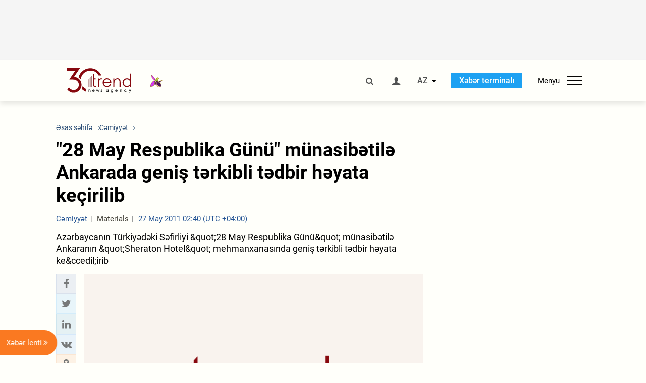

--- FILE ---
content_type: text/html; charset=UTF-8
request_url: https://az.trend.az/azerbaijan/society/1882538.html
body_size: 18538
content:
    <!DOCTYPE html>
<html lang="az"  itemscope itemtype="http://schema.org/NewsArticle">
    <head>
        <meta charset="UTF-8">
        <meta name="viewport" content="width=device-width, user-scalable=yes, initial-scale=1.0, maximum-scale=2.0, minimum-scale=1.0">
        <title>&quot;28 May Respublika Günü&quot; münasibətilə Ankarada geniş tərkibli tədbir həyata keçirilib - Trend.Az</title>

                    <meta name="description" content="Azərbaycanın Türkiyədəki Səfirliyi &amp;quot;28 May Respublika Günü&amp;quot; münasibətilə Ankaranın &amp;quot;Sheraton Hotel&amp;quot; mehmanxanasında geniş tərkibli tədbir həyata ke&amp;ccedil;irib">
                            <meta name="keywords" content="Azərbaycan xəbərləri, Azərbaycan, Gürcüstan, Qazaxıstan, Türkmənistan, Özbəkistan, İran, Türkiyə xəbərləri.">
                
        <!-- #FAVICONS -->
        <link rel="apple-touch-icon" sizes="180x180" href="/assets/favicon/apple-touch-icon.png?v=2022011801">
        <link rel="icon" type="image/png" sizes="32x32" href="/assets/favicon/favicon-32x32.png?v=2022011801">
        <link rel="icon" type="image/png" sizes="192x192" href="/assets/favicon/android-chrome-192x192.png?v=2022011801">
        <link rel="icon" type="image/png" sizes="16x16" href="/assets/favicon/favicon-16x16.png?v=2022011801">
        <link rel="manifest" href="/assets/favicon/site.webmanifest?v=2022011801">
        <link rel="mask-icon" href="/assets/favicon/safari-pinned-tab.svg?v=2022011801" color="#87080e">
        <link rel="shortcut icon" href="/assets/favicon/favicon.ico?v=2022011801">
        <meta name="msapplication-TileColor" content="#87080e">
        <meta name="msapplication-TileImage" content="/assets/favicon/mstile-144x144.png?v=2022011801">
        <meta name="msapplication-config" content="/assets/favicon/browserconfig.xml?v=2022011801">
        <meta name="theme-color" content="#87080e">

        <meta name="google-signin-client_id" content="355278291093-fmr6vhr45lp5al6o7lrmd6rhmei748dn.apps.googleusercontent.com">

        <meta name="yandex-verification" content="1e2cf2d477210d96" />

        <link rel="stylesheet" href="/assets/css/style.min.css?v=1756192040">


        <script>
            var trend_lang = 'az';
            var trend_site = 'news';
            var trend_cat = 'society';
            var trend_front_page = 'no';
        </script>

        <script async="async" src='https://www.googletagservices.com/tag/js/gpt.js'></script>
        <script>
            var googletag = googletag || {};
            googletag.cmd = googletag.cmd || [];

            var slotUIDs = {};
            var slotTIMERS = {};
            var TREND_Slots = [];
        </script>
                    <script>
                googletag.cmd.push(function () {
                    googletag.defineSlot("/4895143/TREND_slot_top_980x120", [[980, 120], [1000, 120], [1320, 120], [1330, 120]], "TREND_slot_top_980x120").addService(googletag.pubads());
                    googletag.defineSlot("/4895143/TREND_slot_news_top_980x120", [[980, 120], [1000, 120], [1320, 120], [1330, 120]], "TREND_slot_news_top_980x120").addService(googletag.pubads());
                    googletag.defineSlot("/4895143/TREND_slot_news_bottom_980x120", [[980, 120], [1000, 120], [1320, 120], [1330, 120]], "TREND_slot_news_bottom_980x120").addService(googletag.pubads());

                    googletag.defineSlot("/4895143/TREND_slot_horizontal_top_728x90", [[728, 90], [1320, 120], [1330, 120]], "TREND_slot_horizontal_top_728x90").addService(googletag.pubads());
                    googletag.defineSlot("/4895143/TREND_slot_horizontal_02_728x90", [[728, 90], [1320, 120], [1330, 120]], "TREND_slot_horizontal_02_728x90").addService(googletag.pubads());

                    googletag.defineSlot("/4895143/TREND_slot_horizontal_01_left_362x80", [362, 80], "TREND_slot_horizontal_01_left_362x80").addService(googletag.pubads());
                    googletag.defineSlot("/4895143/TREND_slot_horizontal_01_right_362x80", [362, 80], "TREND_slot_horizontal_01_right_362x80").addService(googletag.pubads());

                    googletag.defineSlot("/4895143/TREND_slot_right_top_240x400", [[300, 600], [240, 400]], "TREND_slot_right_top_240x400").addService(googletag.pubads());
                    googletag.defineSlot("/4895143/TREND_slot_right_bottom_240x400", [[300, 600], [240, 400]], "TREND_slot_right_bottom_240x400").addService(googletag.pubads());

                    googletag.defineSlot("/4895143/TREND_Slot_240x200_01", [[300, 300], [240, 200]], "TREND_Slot_240x200_01").addService(googletag.pubads());
                    googletag.defineSlot("/4895143/TREND_Slot_240x200_02", [[300, 300], [240, 200]], "TREND_Slot_240x200_02").addService(googletag.pubads());

                    googletag.defineSlot("/4895143/TREND_slot_right_news_top_240x400", [[300, 600], [240, 400]], "TREND_slot_right_news_top_240x400").addService(googletag.pubads());
                    googletag.defineSlot("/4895143/TREND_slot_right_news_bottom_240x400", [[300, 600], [240, 400]], "TREND_slot_right_news_bottom_240x400").addService(googletag.pubads());

                    googletag.defineSlot("/4895143/TREND_slot_news_bottom_468x60", [468, 60], "TREND_slot_news_bottom_468x60").addService(googletag.pubads());

                    googletag.defineSlot("/4895143/TREND_slot_horizontal_news_01_728x90", [728, 90], "TREND_slot_horizontal_news_01_728x90").addService(googletag.pubads());
                    googletag.defineSlot('/4895143/TREND_slot_horizontal_down_728x90', [728, 90], 'TREND_slot_horizontal_down_728x90').addService(googletag.pubads());

                    googletag.defineSlot('/4895143/TREND_Slot_250x250_01', [[300, 300], [250, 250]], 'div-gpt-ad-1408342069117-0').addService(googletag.pubads());
                    googletag.defineSlot('/4895143/TREND_Slot_250x250_news_01', [[300, 300], [250, 250]], 'div-gpt-ad-1408342069117-2').addService(googletag.pubads());
                    googletag.defineSlot('/4895143/TREND_Slot_250x250_02', [[300, 300], [250, 250]], 'div-gpt-ad-1408342069117-1').addService(googletag.pubads());

                    googletag.defineSlot('/4895143/TREND_slot_horizontal_01_240x80', [240, 80], 'TREND_slot_horizontal_01_240x80').addService(googletag.pubads());

                    googletag.defineSlot("/4895143/TREND_slot_END_HTML", [1, 1], "TREND_slot_END_HTML").addService(googletag.pubads());
                    googletag.defineSlot("/4895143/TREND_slot_END_HTML_Richmedia", [1, 1], "TREND_slot_END_HTML_Richmedia").addService(googletag.pubads());
                    googletag.defineSlot("/4895143/TREND_slot_NEWS_END_HTML", [1, 1], "TREND_slot_NEWS_END_HTML").addService(googletag.pubads());
                    googletag.pubads().setTargeting('trend_site', [trend_site]).setTargeting('trend_lang', [trend_lang]).setTargeting('trend_cat', [trend_cat]).setTargeting('trend_front_page', [trend_front_page]);
                    // googletag.pubads().enableSingleRequest();
                    googletag.pubads().collapseEmptyDivs();
                    googletag.enableServices();
                });


                function displayGPTSlot(slotId, divId) {
                    googletag.cmd.push(function () {
                        var slot = googletag.defineSlot("/4895143/" + slotId, [[300, 600], [240, 400]], divId)
                            .setTargeting('trend_site', [trend_site]).setTargeting('trend_lang', [trend_lang]).setTargeting('trend_cat', [trend_cat]).setTargeting('trend_front_page', [trend_front_page])
                            .addService(googletag.pubads());
                        googletag.display(slot);
                    });
                }

            </script>
        

<!--        <script async src="https://pagead2.googlesyndication.com/pagead/js/adsbygoogle.js"></script>-->
<!--        <script src="https://widget.svk-native.ru/js/loader.js" defer></script>-->

        <script>window.yaContextCb = window.yaContextCb || []</script>
        <script src="https://yandex.ru/ads/system/context.js" async></script>

        <link rel="canonical" href="https://az.trend.az/azerbaijan/society/1882538.html">
<meta name="robots" content="max-image-preview:large">
<meta name="twitter:card" content="summary_large_image">
<meta name="twitter:site" content="@trend_az">
<meta name="twitter:description" content="Azərbaycanın Türkiyədəki Səfirliyi &amp;quot;28 May Respublika Günü&amp;quot; münasibətilə Ankaranın &amp;quot;Sheraton Hotel&amp;quot; mehmanxanasında geniş tərkibli tədbir həyata ke&amp;ccedil;irib">
<meta name="twitter:title" content="&quot;28 May Respublika Günü&quot; münasibətilə Ankarada geniş tərkibli tədbir həyata keçirilib">
<meta itemprop="datePublished" content="2011-05-27T02:40:00+04:00">
<meta itemprop="dateCreated" content="2011-05-27T02:40:00+04:00">
<meta itemprop="dateModified" content="2011-05-27T01:40:00+04:00">
<meta itemprop="headline" content="&quot;28 May Respublika Günü&quot; münasibətilə Ankarada geniş tərkibli tədbir həyata keçirilib">
<meta itemprop="description" content="Azərbaycanın Türkiyədəki Səfirliyi &amp;quot;28 May Respublika Günü&amp;quot; münasibətilə Ankaranın &amp;quot;Sheraton Hotel&amp;quot; mehmanxanasında geniş tərkibli tədbir həyata ke&amp;ccedil;irib">
<meta name="lastmod" content="2011-05-27T01:40:00+04:00">
<meta name="pubdate" content="2011-05-27T02:40:00+04:00">
<meta property="fb:app_id" content="2741694992818354">
<meta property="og:title" content="&quot;28 May Respublika Günü&quot; münasibətilə Ankarada geniş tərkibli tədbir həyata keçirilib">
<meta property="og:description" content="Azərbaycanın Türkiyədəki Səfirliyi &amp;quot;28 May Respublika Günü&amp;quot; münasibətilə Ankaranın &amp;quot;Sheraton Hotel&amp;quot; mehmanxanasında geniş tərkibli tədbir həyata ke&amp;ccedil;irib">
<meta property="og:type" content="article">
<meta property="og:url" content="https://az.trend.az/azerbaijan/society/1882538.html">
<meta property="og:locale" content="az_AZ">
<meta property="og:site_name" content="Trend.Az">
<meta property="article:section" content="Cəmiyyət">
<meta property="article:published_time" content="2011-05-27T02:40:00+04:00">
<meta property="article:modified_time" content="2011-05-27T01:40:00+04:00">
<meta property="og:updated_time" content="2011-05-27T01:40:00+04:00">
<meta name="twitter:image" content="https://www.trend.az/assets/img/image-placeholder.png">
<meta property="og:image" content="https://www.trend.az/assets/img/image-placeholder.png">
<meta property="og:image:width" content="">
<meta property="og:image:height" content="">
<meta itemprop="image" content="https://www.trend.az/assets/img/image-placeholder.png">
<meta itemprop="thumbnailUrl" content="https://www.trend.az/assets/img/image-placeholder.png">
<link rel="image_src" href="https://www.trend.az/assets/img/image-placeholder.png">
<script>var openedNews={};</script>
<link rel="stylesheet" href="/assets/css/swiper.min.css?v1646901591">
<link rel="stylesheet" href="/assets/css/jquery.fancybox.min.css?v1646901591">

        <!-- Google tag (gtag.js) GA4-->
<script async src="https://www.googletagmanager.com/gtag/js?id=G-3L3QD46P5N"></script>
<script>
    window.dataLayer = window.dataLayer || [];
    function gtag(){dataLayer.push(arguments);}
    gtag('js', new Date());

    gtag('config', 'G-3L3QD46P5N');
</script>        <!-- Yandex.Metrika counter -->
<script type="text/javascript" >
    (function(m,e,t,r,i,k,a){m[i]=m[i]||function(){(m[i].a=m[i].a||[]).push(arguments)};
        m[i].l=1*new Date();
        for (var j = 0; j < document.scripts.length; j++) {if (document.scripts[j].src === r) { return; }}
        k=e.createElement(t),a=e.getElementsByTagName(t)[0],k.async=1,k.src=r,a.parentNode.insertBefore(k,a)})
    (window, document, "script", "https://mc.yandex.ru/metrika/tag.js", "ym");

    ym(5765395, "init", {
        clickmap:true,
        trackLinks:true,
        accurateTrackBounce:true
    });
</script>
<!-- /Yandex.Metrika counter -->        <!--LiveInternet counter-->
<script>
    new Image().src = "https://counter.yadro.ru/hit?r"+
        escape(document.referrer)+((typeof(screen)=="undefined")?"":
            ";s"+screen.width+"*"+screen.height+"*"+(screen.colorDepth?
                screen.colorDepth:screen.pixelDepth))+";u"+escape(document.URL)+
        ";h"+escape(document.title.substring(0,150))+
        ";"+Math.random();</script>
<!--/LiveInternet-->        <script src="https://www.google.com/recaptcha/api.js?render=6Le0Mn0eAAAAAH-ikFIP7pKEggs-8uUk3fIiwJ54"></script>
    </head>
    <body>
<!-- Yandex.Metrika counter -->
<noscript><div><img src="https://mc.yandex.ru/watch/5765395" style="position:absolute; left:-9999px;" alt="" /></div></noscript>
<!-- /Yandex.Metrika counter --><div class="header-wrapper">
    <div id="adv-top" class="adv-wrapper-horizontal">
        <div class="container">
            
                                    <div id="TREND_slot_news_top_980x120" style="min-height: 120px;">
    <script>
        googletag.cmd.push(function () {
            googletag.display('TREND_slot_news_top_980x120');
        });
    </script>
</div>                
                    </div>
    </div>
    <header>
        <div class="container">
            <div class="header-content">
                <div class="logo-wrapper">
                    <a href="/"><img class="logo" src="/assets/img/logo30.svg?v558" alt="Trend.az"></a>
                                            <img src="/assets/img/flower_icon.png?v3" class="icon" alt="Vətən müharibəsinin Anım Gününün rəmzi olan Xarı bülbül">
                                    </div>
                <div class="left">
                </div>
                <div class="right">
                    <ul class="controls">
                        <li><a href="#" class="search-modal-btn"><i class="icon-search"></i></a></li>
                        <!--                        <li><a href="#"><i class="icon-calendar"></i></a></li>-->
                                                    <li><a href="#" class="login-modal-btn"><i class="icon-user"></i></a></li>
                        
                        <li class="dropdown">
                            <a title="Azərbaycan">AZ</a>
                            <ul class="dropdown-content lang-wrapper">
                                                                                                        <li><a href="https://ru.trend.az/" title="Русский"
                                           class="lang-link"
                                           data-lang="ru">RU</a>
                                    </li>
                                                                                                                                            <li><a href="https://www.trend.az/" title="English"
                                           class="lang-link"
                                           data-lang="en">EN</a>
                                    </li>
                                                            </ul>
                        </li>
                        <li class="get-access">
                            <a class="btn" target="_blank"
                               href="https://terminal.trend.az/en/pricing/">Xəbər terminalı</a>
                        </li>
                        <li>
                            <div class="menu-btn">
                                <span>Menyu</span>
                                <div class="menu-icon">
                                    <div></div>
                                    <div></div>
                                    <div></div>
                                </div>
                            </div>
                        </li>
                    </ul>
                </div>
            </div>
            <nav>
    <ul class="bold">
                                <li>
                <a href="https://az.trend.az/latest/" class="" target="">Xəbər lenti</a>
            </li>
                                <li>
                <a href="https://az.trend.az/sections/official-chronicle/" class="" target="">Rəsmi xronika</a>
            </li>
                                <li>
                <a href="https://www.youtube.com/user/TRENDNews2011" class="" target="_blank">Trend TV</a>
            </li>
            </ul>

    <ul class="categories">
                                                                                                        <li>
                <a href="https://az.trend.az/azerbaijan/politics/">Siyasət</a>

                <ul>
                                                                                                    </ul>
            </li>


                                            <li>
                <a href="https://az.trend.az/azerbaijan/society/">Cəmiyyət</a>

                <ul>
                                                        </ul>
            </li>


                                            <li>
                <a href="https://az.trend.az/business/">İqtisadiyyat</a>

                <ul>
                                                                                            <li class="menu-item">
                                <a href="https://az.trend.az/business/green-economy/"
                                   class="menu-link">Yaşıl iqtisadiyyat</a>
                            </li>
                                                                                                <li class="menu-item">
                                <a href="https://az.trend.az/business/energy/"
                                   class="menu-link">Energetika</a>
                            </li>
                                                                                                <li class="menu-item">
                                <a href="https://az.trend.az/business/economy/"
                                   class="menu-link">Biznes və iqtisadiyyat xəbərləri</a>
                            </li>
                                                                                                <li class="menu-item">
                                <a href="https://az.trend.az/business/it/"
                                   class="menu-link">Telekommunikasiya</a>
                            </li>
                                                                                                <li class="menu-item">
                                <a href="https://az.trend.az/business/tender/"
                                   class="menu-link">Tender müsabiqələri</a>
                            </li>
                                                                                                <li class="menu-item">
                                <a href="https://az.trend.az/business/tourism/"
                                   class="menu-link">Turizm</a>
                            </li>
                                                            </ul>
            </li>


                                            <li>
                <a href="https://az.trend.az/other/world/">Dünya xəbərləri</a>

                <ul>
                                                        </ul>
            </li>


                                            <li>
                <a href="https://az.trend.az/azerbaijan/incident/">Hadisə</a>

                <ul>
                                                        </ul>
            </li>


                                <li>
                <a href="https://az.trend.az/business/finance/">Maliyyə</a>

                <ul>
                                                        </ul>
            </li>


                                <li>
                <a href="https://az.trend.az/azerbaijan/gundem/">Gündəm</a>

                <ul>
                                                                                                    </ul>
            </li>


                                            <li>
                <a href="https://az.trend.az/azerbaijan/sports/">İdman</a>

                <ul>
                                                        </ul>
            </li>


                                <li>
                <a href="https://az.trend.az/azerbaijan/culture/">Mədəniyyət</a>

                <ul>
                                                        </ul>
            </li>


                                                                                    </ul>
<!--    <ul class="genres">-->
<!--        --><!--            --><!--            <li><a href="/--><!--/--><!--">--><!--</a></li>-->
<!--        --><!--    </ul>-->

    <ul class="bold">
                                <li>
                <a href="https://www.day.az/" class="" target="_blank">Day.az</a>
            </li>
                                <li>
                <a href="https://www.milli.az/" class="" target="_blank">Milli.az</a>
            </li>
                                <li>
                <a href="https://www.azernews.az/" class="" target="_blank">Azernews.az</a>
            </li>
                                <li>
                <a href="https://www.idman.biz/az/" class="" target="_blank">İDMAN.BİZ</a>
            </li>
                                <li>
                <a href="https://www.dhapress.com/az/" class="" target="_blank">DHA Press</a>
            </li>
            </ul>
</nav>        </div>


    </header>
            <div class="news-scroll-indicator">
            <div class="container">
                <span id="current-news-title">...</span>
            </div>
            <div class="indicator"></div>
        </div>
    </div>
<div class="container">
    <main class="news">
        <div class="grid">
            <div class="left-column">
                <ol class="breadcrumbs" itemscope itemtype="http://schema.org/BreadcrumbList">
                    <li itemprop="itemListElement" itemscope itemtype="http://schema.org/ListItem">
                        <a class="breadcrumb-link" itemscope itemtype="http://schema.org/Thing" itemprop="item" href="/" itemid="/">
                            <span itemprop="name">Əsas səhifə</span>
                        </a>
                        <meta itemprop="position" content="1"/>
                    </li>
                                            <li itemprop="itemListElement" itemscope itemtype="http://schema.org/ListItem">
                            <a class="breadcrumb-link" itemscope itemtype="http://schema.org/Thing" itemprop="item" href="https://az.trend.az/azerbaijan/society/" itemid="https://az.trend.az/azerbaijan/society/">
                                <span itemprop="name">Cəmiyyət</span>
                            </a>
                            <meta itemprop="position" content="2"/>
                        </li>
                                    </ol>
                
<div class="article" data-url="https://az.trend.az/azerbaijan/society/1882538.html">
    <div class="top-part">
                    <h1 class="">&quot;28 May Respublika Günü&quot; münasibətilə Ankarada geniş tərkibli tədbir həyata keçirilib</h1>
            <div class="meta">
                <span class="categories">Cəmiyyət</span>
                <span class="genres">Materials</span>
                <span class="date-time">27 May 2011 02:40 (UTC +04:00)</span>
            </div>
            <div class="meta">
                                                                <!--                <ul class="social-info">-->
                <!--                    <li><i class="icon-eye"></i> --><!--</li>-->
                <!--                </ul>-->
            </div>
                            <div class="excerpt">Azərbaycanın Türkiyədəki Səfirliyi &amp;quot;28 May Respublika Günü&amp;quot; münasibətilə Ankaranın &amp;quot;Sheraton Hotel&amp;quot; mehmanxanasında geniş tərkibli tədbir həyata ke&amp;ccedil;irib</div>
                        </div>
    <div class="left-part">
        <div class="sticky-content">
            <div class="social">
                <ul class="social-sharing">
        <li class="facebook">
        <a role="button"
           data-sharer="facebook"
           aria-label="Facebook sharing"
           data-url="https://az.trend.az/azerbaijan/society/1882538.html"
        ><i class="icon-facebook"></i></a>
    </li>
    <li class="twitter">
        <a
                role="button"
                data-sharer="twitter"
                aria-label="Twitter sharing"
                data-title="&amp;quot;28 May Respublika Günü&amp;quot; münasibətilə Ankarada geniş tərkibli tədbir həyata keçirilib"
                data-url="https://az.trend.az/azerbaijan/society/1882538.html"
        ><i class="icon-twitter"></i>
        </a>
    </li>
    <li class="linkedin">
        <a role="button"
           data-sharer="linkedin"
           aria-label="Linkedin sharing"
           data-url="https://az.trend.az/azerbaijan/society/1882538.html"
        ><i class="icon-linkedin"></i></a>
    </li>
    <li class="vkontakte">
        <a role="button"
           data-sharer="vk"
           aria-label="vkontakte sharing"
           data-url="https://az.trend.az/azerbaijan/society/1882538.html"
        ><i class="icon-vkontakte"></i></a>
    </li>
    <li class="odnoklassniki">
        <a role="button"
           data-sharer="okru"
           aria-label="odnoklassniki sharing"
           data-url="https://az.trend.az/azerbaijan/society/1882538.html"
        ><i class="icon-odnoklassniki"></i></a>
    </li>
    <li class="whatsapp">
        <a
                role="button"
                data-sharer="whatsapp"
                aria-label="whatsapp sharing"
                data-title="&quot;28 May Respublika Günü&quot; münasibətilə Ankarada geniş tərkibli tədbir həyata keçirilib"
                data-url="https://az.trend.az/azerbaijan/society/1882538.html"
        ><i class="icon-whatsapp"></i></a>
    </li>
    <li class="telegram">
        <a
                role="button"
                data-sharer="telegram"
                aria-label="telegram sharing"
                data-url="https://az.trend.az/azerbaijan/society/1882538.html"><i class="icon-telegram"></i></a>
    </li>
    <li class="email">
        <a
                role="button"
                data-sharer="email"
                aria-label="send to email"
                data-to=""
                data-subject="&amp;quot;28 May Respublika Günü&amp;quot; münasibətilə Ankarada geniş tərkibli tədbir həyata keçirilib"
                data-title="&amp;quot;28 May Respublika Günü&amp;quot; münasibətilə Ankarada geniş tərkibli tədbir həyata keçirilib"
                data-url="https://az.trend.az/azerbaijan/society/1882538.html"><i class="icon-envelope-open"></i></a>
    </li>
</ul>            </div>
        </div>
    </div>
    <div class="right-part">
                    

            <div class="image-wrapper">
                <img src="https://www.trend.az/assets/img/image-placeholder.png" alt="&quot;28 May Respublika Günü&quot; münasibətilə Ankarada geniş tərkibli tədbir həyata keçirilib" >
                            </div>
                <div class="article-paddings">
            <div class="read-news-on">
    <h4>Trend-i buradan izləyin</h4>
    <ul>
                    <li class="whatsapp">
                <a href="https://www.whatsapp.com/channel/0029Va8mm7K9Bb5vessDcw2M" target="_blank"><img src="/assets/img/whatsapp_btn.svg?v5" alt="Whatsapp"> <span>Whatsapp</span></a>
            </li>
                            <li class="telegram">
                <a href="https://t.me/trendNewsAgencyAz" target="_blank"><img src="/assets/img/telegram_btn.svg?v4" alt="Telegram"> <span>Telegram</span></a>
            </li>
                            <li class="facebook">
                <a href="https://www.facebook.com/az.trend.az" target="_blank"><img src="/assets/img/facebook_btn.svg?v4" alt="Facebook"> <span>Facebook</span></a>
            </li>
                            <li class="twitter">
                <a href="https://twitter.com/trend_az" target="_blank"><img src="/assets/img/twitter_btn.svg?v5" alt="Twitter"> <span>Twitter</span></a>
            </li>
                
                            <li class="google-news">
                <a href="https://news.google.com/publications/CAAqBwgKMNqQnwwwjrevBA" target="_blank"><img src="/assets/img/googlenews_btn.svg?v3" alt="Google News"> <span>News</span></a>
            </li>
            </ul>
</div>                    </div>


        <div class="article-content article-paddings" itemprop="articleBody">
            <p>Azərbaycan, Bakı, 27 may /Trend/</p>
<p>Azərbaycanın Türkiyədəki Səfirliyi "28 May Respublika Günü" münasibətilə Ankaranın "Sheraton Hotel" mehmanxanasında geniş tərkibli tədbir həyata keçirilib.</p>
<p>Trend-in məlumatına görə tədbirdə, cümə axşamı keçirilən Türkiyənin Baş Nazirinin müavini Cəmil Çiçək, Daxili İşlər Naziri Osman Güneş, Türkiyə Respublikasının Silahlı Qüvvələrinin Baş Qərargah Rəisi Ordu Generalı İşıq Koşaner, yüksək rütbəli zabitlər, Türkiyə Respublikasının Xarici İşlər Nazirliyinin yüksək vəzifəli rəsmiləri, Türkiyə Respublikasının digər dövlət qurumlarında çalışan yüksək vəzifəli rəsmilər, tanınmış ictimai-siyasi xadimlər, millət vəkilləri, elm və incəsənət xadimləri, sənətçilər, fikir quruluşlarının nümayəndələri, Ankarada akkreditə olunmuş diplomatik nümayəndəliklərin rəhbərləri və təmsilçiləri, diaspor nümayəndələri və KİV nümayəndələri iştirak etmişdir.</p>
<p>Tədbirin açılış nitqini Səfir Faiq Bağırov həyata keçirmişdir. Səfir öz çıxışında 28 May Respublika gününün əhəmiyyətindən, tarixən Azərbaycan xalqının mədəniyyət səviyyəsinin yüksək olmasından, 1918-ci ildə ADR-nın qurucularının dövlətçilik tariximizdəki mühüm xidmətlərindən, 1991-ci ildə müstəqilliyimizi yenidən qazandıqdan sonra Ümummilli Liderimiz Heydər Əliyevin Azərbaycan xalqına əvəzsiz xidmətlərindən, Azərbaycan Respublikasının Prezidenti İlham Əliyevin rasional siyasətindən və ölkəmizin mədəni, sosial həyatında Heydər Əliyev Fondunun mühüm fəaliyyətlərindən ətraflı şəkildə bəhs etmişdir.</p><!-- inPage/Inpage/ -->
<!--<script async src="//code.ainsyndication.com/v2/js/slot.js?01092020"></script>-->
<!--<ins class="ainsyndication" style="display:block; width: 100%; z-index: -1;" data-ad-slot="4246"></ins>-->
<!-- inPage/Inpage/ -->

<div id="ad-video-container-697bad7972b7b" style="position: relative; width: 100%; height: 0;"></div>
<script>
    (function(containerId) {
        if (typeof window.loadAdVideoZL === 'undefined') {
            window.loadAdVideoZL = new Promise((resolve, reject) => {
                import('/vast_test/main.js?20250529001')
                    .then(module => {
                        window.initAdVideoZL = module.default;
                        resolve(window.initAdVideoZL);
                    })
                    .catch(reject);
            });
        }

        window.loadAdVideoZL.then((initAdVideoZL) => {
            initAdVideoZL(containerId);
        });
    })('ad-video-container-697bad7972b7b');
</script>
<p>Tədbir zamanı 2011-ci ilin Azərbaycanda turizm ili olması münasibətilə ölkəmizin turizm potensialı ilə bağlı, eləcədə ölkəmizin tarixi, mədəniyyəti, mətbəxi ilə əlaqədar əyani materiallar Səfirlik tərəfindən tədbir iştirakçılarına paylanılmışdır.</p>
<p>Ayrıca Azərbaycan musiqiçilərinin ifası ilə tədbir iştirakçılarına musiqi nümunələrinin təqdim olunmuş və ziyafət verilmişdir.  </p>        </div>

        
            </div>

</div>

<div class="banner-on-visible" data-slot-id="TREND_slot_Mobile_news_320x50_under_article" style="margin-left: auto; margin-right: auto; height: 100px;">
            <div id="TREND_slot_Mobile_news_320x50_under_article" style="height: 100px; margin: 0 auto;">
    <script>
        googletag.cmd.push(function () {
            googletag.display('TREND_slot_Mobile_news_320x50_under_article');
        });
    </script>
</div>    </div>


<!--<div class="adv-wrapper-horizontal">-->
<!--    <div style="width: 100%; text-align: center;">-->
<!--        <ins class="adsbygoogle"-->
<!--             style="display:block"-->
<!--             data-ad-client="ca-pub-4269329097479836"-->
<!--             data-ad-slot="1324310422"-->
<!--             data-ad-format="auto"-->
<!--             data-full-width-responsive="true"-->
            <!--</ins>-->
<!--        <script>-->
<!--            (adsbygoogle = window.adsbygoogle || []).push({});-->
<!--        </script>-->
<!--    </div>-->
<!--</div>-->
<script>
    openedNews.lang = "az";
    openedNews.id = 1882538;
    openedNews.date = 1306449600;
    openedNews.category_id = 3001;
    openedNews.genre_id = 20;
</script>

            </div>
            <div class="right-column">
                <div class="sticky-content">
                        <div class="adv-wrapper">
                    <div id="TREND_slot_right_news_top_240x400_1769713017" style="min-width: 240px; min-height: 400px;">
    <script>
        displayGPTSlot('TREND_slot_right_news_top_240x400', 'TREND_slot_right_news_top_240x400_1769713017');
    </script>
</div>            </div>
                </div>
            </div>

                            <div class="column-span-2">
                    <div class="adv-wrapper-horizontal">
                        <div id="TREND_slot_news_bottom_980x120">
    <script>
        googletag.cmd.push(function () {
            googletag.display('TREND_slot_news_bottom_980x120');
        });
    </script>
</div>                    </div>
                </div>
            
            <div id="more_news_loader" class="lds-ellipsis column-span-2" aria-hidden="true">
                <div></div>
                <div></div>
                <div></div>
                <div></div>
            </div>
        </div>
    </main>
</div>


<div class="side-news-list-btn">
    Xəbər lenti <i class="icon-angle-double-right"></i>
</div>

<div class="side-news-list">
    <div class="section-title"><h3>Xəbər lenti</h3></div>
    <div class="btn-close"><i class="icon-cancel"></i></div>
    <div class="news-list-scroll">
        <ul class="news-list">
                            <li class="">
                    <a href="https://az.trend.az/business/4147644.html">
                        <h4 class="">&quot;Brent&quot; markalı neftin qiyməti avqust ayından bəri ilk dəfə 71 dolları keçdi</h4>
                        <div class="meta">
                            <span class="date-time">22:49 (UTC+04)</span>
                            <span class="categories">İqtisadiyyat</span>
                            <span class="genres">Materials</span>
                        </div>
                    </a>
                </li>
                            <li class="">
                    <a href="https://az.trend.az/other/world/4147642.html">
                        <h4 class="">Tramp Putindən Kiyevə bir həftə hücum etməməyi xahiş etdi</h4>
                        <div class="meta">
                            <span class="date-time">22:32 (UTC+04)</span>
                            <span class="categories">Dünya xəbərləri</span>
                            <span class="genres">Materials</span>
                        </div>
                    </a>
                </li>
                            <li class="">
                    <a href="https://az.trend.az/other/world/4147641.html">
                        <h4 class="">Tramp Ukrayna ilə bağlı danışıqlarda əhəmiyyətli irəliləyişlər olduğunu qeyd etdi</h4>
                        <div class="meta">
                            <span class="date-time">22:12 (UTC+04)</span>
                            <span class="categories">Dünya xəbərləri</span>
                            <span class="genres">Materials</span>
                        </div>
                    </a>
                </li>
                            <li class="">
                    <a href="https://az.trend.az/azerbaijan/society/4147639.html">
                        <h4 class=" bold-news">Almaniyadan Azərbaycana 18 zubr yola salınıb (FOTO)</h4>
                        <div class="meta">
                            <span class="date-time">22:07 (UTC+04)</span>
                            <span class="categories">Cəmiyyət</span>
                            <span class="genres">Materials</span>
                        </div>
                    </a>
                </li>
                            <li class="">
                    <a href="https://az.trend.az/azerbaijan/politics/4147636.html">
                        <h4 class=" bold-news">Heydər Əliyev Fondunun vitse-prezidenti Leyla Əliyeva və Qretel Agilar İsveçrədə əməkdaşlıq imkanlarını müzakirə ediblər (FOTO)</h4>
                        <div class="meta">
                            <span class="date-time">21:50 (UTC+04)</span>
                            <span class="categories">Siyasət</span>
                            <span class="genres">Materials</span>
                        </div>
                    </a>
                </li>
                            <li class="">
                    <a href="https://az.trend.az/other/world/4147634.html">
                        <h4 class="">ABŞ Fars körfəzinə altıncı esminesi yerləşdirib</h4>
                        <div class="meta">
                            <span class="date-time">21:36 (UTC+04)</span>
                            <span class="categories">Dünya xəbərləri</span>
                            <span class="genres">Materials</span>
                        </div>
                    </a>
                </li>
                            <li class="">
                    <a href="https://az.trend.az/other/world/4147632.html">
                        <h4 class="">Avropa İttifaqı SEPAH-ı terror təşkilatı kimi tanıdı</h4>
                        <div class="meta">
                            <span class="date-time">21:21 (UTC+04)</span>
                            <span class="categories">Dünya xəbərləri</span>
                            <span class="genres">Materials</span>
                        </div>
                    </a>
                </li>
                            <li class="">
                    <a href="https://az.trend.az/other/world/4147520.html">
                        <h4 class="">Ötən il Çində orta illik temperatur ikinci dəfə rekord səviyyəyə çatıb</h4>
                        <div class="meta">
                            <span class="date-time">20:56 (UTC+04)</span>
                            <span class="categories">Dünya xəbərləri</span>
                            <span class="genres">Materials</span>
                        </div>
                    </a>
                </li>
                            <li class="">
                    <a href="https://az.trend.az/azerbaijan/sports/4147631.html">
                        <h4 class="">&quot;Real&quot;ın istədiyi futbolçu Səudiyyə Ərəbistanında qalacaq</h4>
                        <div class="meta">
                            <span class="date-time">20:39 (UTC+04)</span>
                            <span class="categories">İdman</span>
                            <span class="genres">Materials</span>
                        </div>
                    </a>
                </li>
                            <li class="">
                    <a href="https://az.trend.az/business/4147496.html">
                        <h4 class="">Azərbaycanda 2025-ci il ərzində &quot;Visa&quot; kartları ilə aparılan əməliyyatların həcmi məlum oldu</h4>
                        <div class="meta">
                            <span class="date-time">20:20 (UTC+04)</span>
                            <span class="categories">İqtisadiyyat</span>
                            <span class="genres">Materials</span>
                        </div>
                    </a>
                </li>
                            <li class="">
                    <a href="https://az.trend.az/azerbaijan/society/4147627.html">
                        <h4 class="">WUF13-ə hazırlıq çərçivəsində dövlət qurumları üçün dayanıqlılıq üzrə sessiya keçirildi (FOTO)</h4>
                        <div class="meta">
                            <span class="date-time">20:15 (UTC+04)</span>
                            <span class="categories">Cəmiyyət</span>
                            <span class="genres">Materials</span>
                        </div>
                    </a>
                </li>
                            <li class="">
                    <a href="https://az.trend.az/other/world/4147491.html">
                        <h4 class="">&quot;Hyundai&quot;da hava yastığı problemi: 568 min avtomobil geri çağırıldı</h4>
                        <div class="meta">
                            <span class="date-time">20:02 (UTC+04)</span>
                            <span class="categories">Dünya xəbərləri</span>
                            <span class="genres">Materials</span>
                        </div>
                    </a>
                </li>
                            <li class="">
                    <a href="https://az.trend.az/azerbaijan/sports/4147623.html">
                        <h4 class="">&quot;İnter&quot;in yarımmüdafiəçisi &quot;Beşiktaş&quot;ın hədəfində</h4>
                        <div class="meta">
                            <span class="date-time">19:48 (UTC+04)</span>
                            <span class="categories">İdman</span>
                            <span class="genres">Materials</span>
                        </div>
                    </a>
                </li>
                            <li class="">
                    <a href="https://az.trend.az/other/world/4147566.html">
                        <h4 class="">&quot;Windows 11&quot; istifadəçilərinin sayı 1 milyardı keçib</h4>
                        <div class="meta">
                            <span class="date-time">19:34 (UTC+04)</span>
                            <span class="categories">Dünya xəbərləri</span>
                            <span class="genres">Materials</span>
                        </div>
                    </a>
                </li>
                            <li class="">
                    <a href="https://az.trend.az/business/4147555.html">
                        <h4 class="">2025-ci ildə Azərbaycanda &quot;UnionPay&quot; kartları vasitəsilə aparılmış əməliyyatların həcmi açıqlandı</h4>
                        <div class="meta">
                            <span class="date-time">19:19 (UTC+04)</span>
                            <span class="categories">İqtisadiyyat</span>
                            <span class="genres">Materials</span>
                        </div>
                    </a>
                </li>
                            <li class="">
                    <a href="https://az.trend.az/other/world/4147485.html">
                        <h4 class="">&quot;Telegram&quot; ötən il ərzində platformadan 952 mindən çox təhqiramiz material silib</h4>
                        <div class="meta">
                            <span class="date-time">19:00 (UTC+04)</span>
                            <span class="categories">Dünya xəbərləri</span>
                            <span class="genres">Materials</span>
                        </div>
                    </a>
                </li>
                            <li class="">
                    <a href="https://az.trend.az/azerbaijan/politics/4147614.html">
                        <h4 class=" bold-news">Azərbaycan artıq istehlak edən yox, istehsal edən ölkə modelinə doğru inamla irəliləyir - Azər Qarayev</h4>
                        <div class="meta">
                            <span class="date-time">18:47 (UTC+04)</span>
                            <span class="categories">Siyasət</span>
                            <span class="genres">Materials</span>
                        </div>
                    </a>
                </li>
                            <li class="">
                    <a href="https://az.trend.az/other/world/4147588.html">
                        <h4 class="">Avropa İttifaqında Rusiyalı jurnalistlərə sanksiya tətbiq olunub</h4>
                        <div class="meta">
                            <span class="date-time">18:33 (UTC+04)</span>
                            <span class="categories">Dünya xəbərləri</span>
                            <span class="genres">Materials</span>
                        </div>
                    </a>
                </li>
                            <li class="">
                    <a href="https://az.trend.az/azerbaijan/society/4147617.html">
                        <h4 class=" bold-news">WUF13 çərçivəsində keçiriləcək tərəfdaş tədbirlərinə qeydiyyat müddəti uzadıldı</h4>
                        <div class="meta">
                            <span class="date-time">18:28 (UTC+04)</span>
                            <span class="categories">Cəmiyyət</span>
                            <span class="genres">Materials</span>
                        </div>
                    </a>
                </li>
                            <li class="">
                    <a href="https://az.trend.az/business/4147512.html">
                        <h4 class="">Azərbaycanda 2025-ci ildə &quot;MasterCard&quot; kartları vasitəsilə aparılan əməliyyatların həcmi açıqlandı</h4>
                        <div class="meta">
                            <span class="date-time">18:18 (UTC+04)</span>
                            <span class="categories">İqtisadiyyat</span>
                            <span class="genres">Materials</span>
                        </div>
                    </a>
                </li>
                            <li class="">
                    <a href="https://az.trend.az/azerbaijan/politics/4147611.html">
                        <h4 class="">Sahibə Qafarova Omanla əlaqələrin daha da genişləndirilməsinin əhəmiyyətini vurğulayıb</h4>
                        <div class="meta">
                            <span class="date-time">18:16 (UTC+04)</span>
                            <span class="categories">Siyasət</span>
                            <span class="genres">Materials</span>
                        </div>
                    </a>
                </li>
                            <li class="">
                    <a href="https://az.trend.az/azerbaijan/incident/4147584.html">
                        <h4 class=" bold-news">Metroda qatarların hərəkəti bərpa olunub (YENİLƏNİB)</h4>
                        <div class="meta">
                            <span class="date-time">18:05 (UTC+04)</span>
                            <span class="categories">Hadisə</span>
                            <span class="genres">Materials</span>
                        </div>
                    </a>
                </li>
                            <li class="">
                    <a href="https://az.trend.az/azerbaijan/culture/4147534.html">
                        <h4 class=" bold-news">Milli Kitabxananın fasadından Bakıya baxan böyük adların daş qalereyası (FOTO)</h4>
                        <div class="meta">
                            <span class="date-time">18:00 (UTC+04)</span>
                            <span class="categories">Mədəniyyət</span>
                            <span class="genres">Materials</span>
                        </div>
                    </a>
                </li>
                            <li class="">
                    <a href="https://az.trend.az/azerbaijan/politics/4147596.html">
                        <h4 class=" bold-news">Azərbaycan-Oman parlamentlərarası əməkdaşlıq müzakirə olunub</h4>
                        <div class="meta">
                            <span class="date-time">17:53 (UTC+04)</span>
                            <span class="categories">Siyasət</span>
                            <span class="genres">Materials</span>
                        </div>
                    </a>
                </li>
                            <li class="">
                    <a href="https://az.trend.az/other/world/4147527.html">
                        <h4 class="">Pakistan giriş məntəqələrində Nipah virusuna qarşı yoxlamaları gücləndirdi</h4>
                        <div class="meta">
                            <span class="date-time">17:52 (UTC+04)</span>
                            <span class="categories">Dünya xəbərləri</span>
                            <span class="genres">Materials</span>
                        </div>
                    </a>
                </li>
                            <li class="">
                    <a href="https://az.trend.az/azerbaijan/incident/4147591.html">
                        <h4 class="">Bakıda maşın almaq adı ilə gəldiyi evdən oğurluq edən şəxs saxlanıldı</h4>
                        <div class="meta">
                            <span class="date-time">17:51 (UTC+04)</span>
                            <span class="categories">Hadisə</span>
                            <span class="genres">Materials</span>
                        </div>
                    </a>
                </li>
                            <li class="">
                    <a href="https://az.trend.az/business/4147553.html">
                        <h4 class="">Azərbaycanda sənaye və istehsal sektoruna kredit qoyuluşları artıb</h4>
                        <div class="meta">
                            <span class="date-time">17:47 (UTC+04)</span>
                            <span class="categories">İqtisadiyyat</span>
                            <span class="genres">Materials</span>
                        </div>
                    </a>
                </li>
                            <li class="">
                    <a href="https://az.trend.az/azerbaijan/society/4147590.html">
                        <h4 class="">Mastercard şirkətinin strateji inkişaf üzrə vitse-sədri və prezidenti Con Hantsman Azərbaycan Mərkəzi Bankının sədri ilə görüşüb (FOTO)</h4>
                        <div class="meta">
                            <span class="date-time">17:45 (UTC+04)</span>
                            <span class="categories">Cəmiyyət</span>
                            <span class="genres">Materials</span>
                        </div>
                    </a>
                </li>
                            <li class="">
                    <a href="https://az.trend.az/azerbaijan/gundem/4147581.html">
                        <h4 class="">AZCON Holding-in icraçı direktoru Şahin Babayev Çinin “Zhuzhou Locomotive” şirkətinin nümayəndə heyəti ilə görüş keçirib (FOTO)</h4>
                        <div class="meta">
                            <span class="date-time">17:40 (UTC+04)</span>
                            <span class="categories">Gündəm</span>
                            <span class="genres">Materials</span>
                        </div>
                    </a>
                </li>
                            <li class="">
                    <a href="https://az.trend.az/azerbaijan/society/4147578.html">
                        <h4 class="">ABŞ nümayəndə heyəti “ABAD” müəssisəsində olub (FOTO)</h4>
                        <div class="meta">
                            <span class="date-time">17:31 (UTC+04)</span>
                            <span class="categories">Cəmiyyət</span>
                            <span class="genres">Materials</span>
                        </div>
                    </a>
                </li>
                            <li class="">
                    <a href="https://az.trend.az/azerbaijan/gundem/4147537.html">
                        <h4 class="">Dünya şöhrətli zəlzələ mühəndisi Mustafa Erdik AzMİU-nun Zəlzələ Mühəndisliyi Elmi-Tədqiqat Mərkəzini ziyarət edib (FOTO)</h4>
                        <div class="meta">
                            <span class="date-time">17:26 (UTC+04)</span>
                            <span class="categories">Gündəm</span>
                            <span class="genres">Materials</span>
                        </div>
                    </a>
                </li>
                            <li class="">
                    <a href="https://az.trend.az/azerbaijan/politics/4147573.html">
                        <h4 class="">Sahibə Qafarova Oman Sultanlığı Şura Məclisinin sədri ilə ikitərəfli əlaqələri müzakirə edib</h4>
                        <div class="meta">
                            <span class="date-time">17:23 (UTC+04)</span>
                            <span class="categories">Siyasət</span>
                            <span class="genres">Materials</span>
                        </div>
                    </a>
                </li>
                            <li class="">
                    <a href="https://az.trend.az/azerbaijan/society/4147567.html">
                        <h4 class=" bold-news">Şahin Bağırova gömrük xidməti general-polkovniki rütbəsi verilib</h4>
                        <div class="meta">
                            <span class="date-time">17:17 (UTC+04)</span>
                            <span class="categories">Cəmiyyət</span>
                            <span class="genres">Materials</span>
                        </div>
                    </a>
                </li>
                            <li class="">
                    <a href="https://az.trend.az/business/4147525.html">
                        <h4 class="">2025-ci ildə Azərbaycanda American Express kartları ilə həyata keçirilmiş əməliyyatların həcmi açıqlandı</h4>
                        <div class="meta">
                            <span class="date-time">17:17 (UTC+04)</span>
                            <span class="categories">İqtisadiyyat</span>
                            <span class="genres">Materials</span>
                        </div>
                    </a>
                </li>
                            <li class="">
                    <a href="https://az.trend.az/azerbaijan/culture/4147548.html">
                        <h4 class="">Azərbaycan xalçaları Bəhreyndə müasir incəsənət muzeyinin daimi kolleksiyasına daxil edildi (FOTO)</h4>
                        <div class="meta">
                            <span class="date-time">17:12 (UTC+04)</span>
                            <span class="categories">Mədəniyyət</span>
                            <span class="genres">Materials</span>
                        </div>
                    </a>
                </li>
                            <li class="">
                    <a href="https://az.trend.az/azerbaijan/politics/4147545.html">
                        <h4 class="">Uğurlu sənayeləşmə siyasəti ölkəmizin iqtisadi qüdrətini artırır - Vüqar Rəhimzadə</h4>
                        <div class="meta">
                            <span class="date-time">17:07 (UTC+04)</span>
                            <span class="categories">Siyasət</span>
                            <span class="genres">Materials</span>
                        </div>
                    </a>
                </li>
                            <li class="">
                    <a href="https://az.trend.az/azerbaijan/politics/4147562.html">
                        <h4 class=" bold-news red-news">Prezident İlham Əliyev Dövlət Gömrük Komitəsinin bir qrup əməkdaşını təltif edib - SƏRƏNCAM</h4>
                        <div class="meta">
                            <span class="date-time">17:05 (UTC+04)</span>
                            <span class="categories">Siyasət</span>
                            <span class="genres">Materials</span>
                        </div>
                    </a>
                </li>
                            <li class="">
                    <a href="https://az.trend.az/azerbaijan/politics/4147558.html">
                        <h4 class=" bold-news red-news">Dövlət Gömrük Komitəsinin dörd əməkdaşına ali xüsusi rütbə verilib - SƏRƏNCAM</h4>
                        <div class="meta">
                            <span class="date-time">17:04 (UTC+04)</span>
                            <span class="categories">Siyasət</span>
                            <span class="genres">Materials</span>
                        </div>
                    </a>
                </li>
                            <li class="">
                    <a href="https://az.trend.az/business/4147547.html">
                        <h4 class=" bold-news">Bakı–Tbilisi–Qars dəmir yolu xətti üzrə müqavilələr imzalanıb (FOTO)</h4>
                        <div class="meta">
                            <span class="date-time">17:03 (UTC+04)</span>
                            <span class="categories">İqtisadiyyat</span>
                            <span class="genres">Materials</span>
                        </div>
                    </a>
                </li>
                            <li class="">
                    <a href="https://az.trend.az/business/4147541.html">
                        <h4 class="">Azərbaycanla Çad arasında İKT sahəsində əməkdaşlıq müzakirə edilib (FOTO)</h4>
                        <div class="meta">
                            <span class="date-time">17:01 (UTC+04)</span>
                            <span class="categories">İqtisadiyyat</span>
                            <span class="genres">Materials</span>
                        </div>
                    </a>
                </li>
                            <li class="">
                    <a href="https://az.trend.az/other/world/4147499.html">
                        <h4 class="">Bu ölkə Cənubi Koreyadan 2 milyard dollarlıq artilleriya sistemi alır</h4>
                        <div class="meta">
                            <span class="date-time">16:59 (UTC+04)</span>
                            <span class="categories">Dünya xəbərləri</span>
                            <span class="genres">Materials</span>
                        </div>
                    </a>
                </li>
                            <li class="">
                    <a href="https://az.trend.az/business/4147528.html">
                        <h4 class="">İpoteka və Kredit Zəmanət Fondunun zəmanəti ilə sahibkarlara 684 milyon manat kredit verilib</h4>
                        <div class="meta">
                            <span class="date-time">16:50 (UTC+04)</span>
                            <span class="categories">İqtisadiyyat</span>
                            <span class="genres">Materials</span>
                        </div>
                    </a>
                </li>
                            <li class="">
                    <a href="https://az.trend.az/business/4147530.html">
                        <h4 class=" bold-news">Zəngəzur dəhlizinin TEN-T şəbəkəsinə daxil edilməsi Aİ ilə müzakirə olunub</h4>
                        <div class="meta">
                            <span class="date-time">16:44 (UTC+04)</span>
                            <span class="categories">İqtisadiyyat</span>
                            <span class="genres">Materials</span>
                        </div>
                    </a>
                </li>
                            <li class="">
                    <a href="https://az.trend.az/azerbaijan/gundem/4147514.html">
                        <h4 class="">Xaçmaz şəhərində sakinlərin müraciət və təklifləri dinlənilib (FOTO)</h4>
                        <div class="meta">
                            <span class="date-time">16:42 (UTC+04)</span>
                            <span class="categories">Gündəm</span>
                            <span class="genres">Materials</span>
                        </div>
                    </a>
                </li>
                            <li class="">
                    <a href="https://az.trend.az/business/green-economy/4147504.html">
                        <h4 class="">AmCham Azərbaycanda nəqliyyatın &quot;yaşıl&quot; keçidinin sürətləndirilməsinə dair tövsiyyələrini bölüşüb</h4>
                        <div class="meta">
                            <span class="date-time">16:34 (UTC+04)</span>
                            <span class="categories">Yaşıl iqtisadiyyat</span>
                            <span class="genres">Materials</span>
                        </div>
                    </a>
                </li>
                            <li class="">
                    <a href="https://az.trend.az/azerbaijan/incident/4147522.html">
                        <h4 class="">Xəzər rayonunda üç evdən oğurluq edən şəxs ələ keçdi</h4>
                        <div class="meta">
                            <span class="date-time">16:25 (UTC+04)</span>
                            <span class="categories">Hadisə</span>
                            <span class="genres">Materials</span>
                        </div>
                    </a>
                </li>
                            <li class="">
                    <a href="https://az.trend.az/business/4147517.html">
                        <h4 class=" bold-news">BTQ xətti üzrə yükdaşımaların həcminin artırılması məsələsi müzakirə olunub (FOTO)</h4>
                        <div class="meta">
                            <span class="date-time">16:20 (UTC+04)</span>
                            <span class="categories">İqtisadiyyat</span>
                            <span class="genres">Materials</span>
                        </div>
                    </a>
                </li>
                            <li class="">
                    <a href="https://az.trend.az/business/4147501.html">
                        <h4 class="">Azərbaycanda inşaat və tikinti sektoruna kredit qoyuluşları iki milyard manata yaxınlaşıb</h4>
                        <div class="meta">
                            <span class="date-time">16:16 (UTC+04)</span>
                            <span class="categories">İqtisadiyyat</span>
                            <span class="genres">Materials</span>
                        </div>
                    </a>
                </li>
                            <li class="">
                    <a href="https://az.trend.az/business/4147509.html">
                        <h4 class="">Azərbaycanda avtomobil nəqliyyatı ilə beynəlxalq yükdaşıması sahəsində mövcud vəziyyət müzakirə edilib</h4>
                        <div class="meta">
                            <span class="date-time">16:13 (UTC+04)</span>
                            <span class="categories">İqtisadiyyat</span>
                            <span class="genres">Materials</span>
                        </div>
                    </a>
                </li>
                            <li class="">
                    <a href="https://az.trend.az/other/world/4147502.html">
                        <h4 class="">Qazaxıstanda yeni konstitusiyanın qəbulu məsələsi müzakirəyə çıxarılıb</h4>
                        <div class="meta">
                            <span class="date-time">16:10 (UTC+04)</span>
                            <span class="categories">Dünya xəbərləri</span>
                            <span class="genres">Materials</span>
                        </div>
                    </a>
                </li>
                            <li class="">
                    <a href="https://az.trend.az/azerbaijan/society/4147383.html">
                        <h4 class=" bold-news">Zığ dairəsi-Hava Limanı yolunda sürət həddi bərpa edildi (YENİLƏNİB)</h4>
                        <div class="meta">
                            <span class="date-time">16:02 (UTC+04)</span>
                            <span class="categories">Cəmiyyət</span>
                            <span class="genres">Materials</span>
                        </div>
                    </a>
                </li>
                            <li class="">
                    <a href="https://az.trend.az/other/world/4147495.html">
                        <h4 class="">Yaponlar ABŞ təyyarələrinin səsinə görə təzminat alacaq - 16 milyon</h4>
                        <div class="meta">
                            <span class="date-time">16:00 (UTC+04)</span>
                            <span class="categories">Dünya xəbərləri</span>
                            <span class="genres">Materials</span>
                        </div>
                    </a>
                </li>
                            <li class="">
                    <a href="https://az.trend.az/business/4147477.html">
                        <h4 class="">AmCham Azərbaycanda kvant texnologiyaları üzrə milli yol xəritəsinin hazırlanmasını təklif edib</h4>
                        <div class="meta">
                            <span class="date-time">15:51 (UTC+04)</span>
                            <span class="categories">İqtisadiyyat</span>
                            <span class="genres">Materials</span>
                        </div>
                    </a>
                </li>
                            <li class="">
                    <a href="https://az.trend.az/azerbaijan/society/4147492.html">
                        <h4 class="">Azərbaycanda ödəniş və rabitə sahəsində qaydalar təkmilləşdirilib</h4>
                        <div class="meta">
                            <span class="date-time">15:45 (UTC+04)</span>
                            <span class="categories">Cəmiyyət</span>
                            <span class="genres">Materials</span>
                        </div>
                    </a>
                </li>
                            <li class="">
                    <a href="https://az.trend.az/business/4147469.html">
                        <h4 class="">AmCham Azərbaycanda milli rəqəmsal əkiz proqramının tətbiqini tövsiyə edir</h4>
                        <div class="meta">
                            <span class="date-time">15:42 (UTC+04)</span>
                            <span class="categories">İqtisadiyyat</span>
                            <span class="genres">Materials</span>
                        </div>
                    </a>
                </li>
                            <li class="">
                    <a href="https://az.trend.az/business/4147481.html">
                        <h4 class="">Qəbələdə tikiləcək zavod idxaldan asılılığı azaldacaq - Nazir</h4>
                        <div class="meta">
                            <span class="date-time">15:33 (UTC+04)</span>
                            <span class="categories">İqtisadiyyat</span>
                            <span class="genres">Materials</span>
                        </div>
                    </a>
                </li>
                            <li class="">
                    <a href="https://az.trend.az/business/4147474.html">
                        <h4 class="">Azərbaycanda nəqliyyat və rabitə sektoruna kredit qoyuluşları artıb</h4>
                        <div class="meta">
                            <span class="date-time">15:31 (UTC+04)</span>
                            <span class="categories">İqtisadiyyat</span>
                            <span class="genres">Materials</span>
                        </div>
                    </a>
                </li>
                            <li class="">
                    <a href="https://az.trend.az/business/4147456.html">
                        <h4 class="">AmCham Azərbaycanın əsas dövlət şirkətlərində biznesin davamlılığı planlarının tətbiqini təklif edir</h4>
                        <div class="meta">
                            <span class="date-time">15:22 (UTC+04)</span>
                            <span class="categories">İqtisadiyyat</span>
                            <span class="genres">Materials</span>
                        </div>
                    </a>
                </li>
                            <li class="">
                    <a href="https://az.trend.az/azerbaijan/society/4147472.html">
                        <h4 class="">Paytaxtın əsas prospektlərindən birində hərəkət sxemi dəyişir (FOTO)</h4>
                        <div class="meta">
                            <span class="date-time">15:17 (UTC+04)</span>
                            <span class="categories">Cəmiyyət</span>
                            <span class="genres">Materials</span>
                        </div>
                    </a>
                </li>
                            <li class="">
                    <a href="https://az.trend.az/business/4147451.html">
                        <h4 class=" bold-news">&quot;AmCham&quot; &quot;Green Key&quot; proqramının Azərbaycan hotellərinin təsnifatı sisteminə inteqrasiyasını tövsiyə edir</h4>
                        <div class="meta">
                            <span class="date-time">15:08 (UTC+04)</span>
                            <span class="categories">İqtisadiyyat</span>
                            <span class="genres">Materials</span>
                        </div>
                    </a>
                </li>
                            <li class="">
                    <a href="https://az.trend.az/business/4147463.html">
                        <h4 class=" bold-news">Azərbaycanla Böyük Britaniya arasında ticarət dövriyyəsi iki dəfəyə yaxın artıb</h4>
                        <div class="meta">
                            <span class="date-time">14:57 (UTC+04)</span>
                            <span class="categories">İqtisadiyyat</span>
                            <span class="genres">Materials</span>
                        </div>
                    </a>
                </li>
                            <li class="">
                    <a href="https://az.trend.az/azerbaijan/sports/4147461.html">
                        <h4 class="">İkardi “Qalatasaray”dan ayrılmağa yaxındır</h4>
                        <div class="meta">
                            <span class="date-time">14:50 (UTC+04)</span>
                            <span class="categories">İdman</span>
                            <span class="genres">Materials</span>
                        </div>
                    </a>
                </li>
                            <li class="">
                    <a href="https://az.trend.az/other/world/4147454.html">
                        <h4 class="">146 işıq ili uzaqlıqda Yer ölçüsündə planet kəşf edildi</h4>
                        <div class="meta">
                            <span class="date-time">14:39 (UTC+04)</span>
                            <span class="categories">Dünya xəbərləri</span>
                            <span class="genres">Materials</span>
                        </div>
                    </a>
                </li>
                            <li class="">
                    <a href="https://az.trend.az/business/4147434.html">
                        <h4 class=" bold-news">Azərbaycan Avrasiya regionundan əsas kapital ixracatçılarındandır - Avrasiya İnkişaf Bankı</h4>
                        <div class="meta">
                            <span class="date-time">14:29 (UTC+04)</span>
                            <span class="categories">İqtisadiyyat</span>
                            <span class="genres">Materials</span>
                        </div>
                    </a>
                </li>
                            <li class="">
                    <a href="https://az.trend.az/business/4147418.html">
                        <h4 class="">Ötən il Azərbaycanda həyata keçirilən elektron ticarət əməliyyatlarının sayı açıqlandı</h4>
                        <div class="meta">
                            <span class="date-time">14:17 (UTC+04)</span>
                            <span class="categories">İqtisadiyyat</span>
                            <span class="genres">Materials</span>
                        </div>
                    </a>
                </li>
                            <li class="">
                    <a href="https://az.trend.az/azerbaijan/society/4147255.html">
                        <h4 class=" bold-news">Məmmədbəyli kəndinə qayıdan ailələrə evlərinin açarları təqdim edildi (FOTO) (YENİLƏNİB)</h4>
                        <div class="meta">
                            <span class="date-time">14:05 (UTC+04)</span>
                            <span class="categories">Cəmiyyət</span>
                            <span class="genres">Materials</span>
                        </div>
                    </a>
                </li>
                            <li class="">
                    <a href="https://az.trend.az/business/4147437.html">
                        <h4 class="">Sumqayıt Sənaye Parkında ildə 55 mln. kvadratmetr karton və qutu tarası istehsal ediləcək (FOTO/VİDEO)</h4>
                        <div class="meta">
                            <span class="date-time">13:55 (UTC+04)</span>
                            <span class="categories">İqtisadiyyat</span>
                            <span class="genres">Materials</span>
                        </div>
                    </a>
                </li>
                            <li class="">
                    <a href="https://az.trend.az/azerbaijan/sports/4147432.html">
                        <h4 class="">&quot;Qəbələ&quot;nin sabiq futbolçusu &quot;Mingəçevir&quot;də</h4>
                        <div class="meta">
                            <span class="date-time">13:41 (UTC+04)</span>
                            <span class="categories">İdman</span>
                            <span class="genres">Materials</span>
                        </div>
                    </a>
                </li>
                            <li class="">
                    <a href="https://az.trend.az/business/4147427.html">
                        <h4 class="">Azərbaycanda ildə 900 min kvadratmetr güzgü istehsal ediləcək - Zavod rəsmisi (FOTO/VİDEO)</h4>
                        <div class="meta">
                            <span class="date-time">13:26 (UTC+04)</span>
                            <span class="categories">İqtisadiyyat</span>
                            <span class="genres">Materials</span>
                        </div>
                    </a>
                </li>
                            <li class="">
                    <a href="https://az.trend.az/other/world/4147417.html">
                        <h4 class="">Çində 73 nəfər futboldan ömürlük diskvalifikasiya olundu</h4>
                        <div class="meta">
                            <span class="date-time">13:18 (UTC+04)</span>
                            <span class="categories">Dünya xəbərləri</span>
                            <span class="genres">Materials</span>
                        </div>
                    </a>
                </li>
                            <li class="">
                    <a href="https://az.trend.az/azerbaijan/society/4147424.html">
                        <h4 class="">Naxçıvanda konstitusiya və suverenlik irsi ilə bağlı kitab nəşr edildi</h4>
                        <div class="meta">
                            <span class="date-time">13:04 (UTC+04)</span>
                            <span class="categories">Cəmiyyət</span>
                            <span class="genres">Materials</span>
                        </div>
                    </a>
                </li>
                            <li class="">
                    <a href="https://az.trend.az/business/4147420.html">
                        <h4 class="">Sığorta şirkətləri BOKT istiqrazlarını almaq üçün Mərkəzi Banka müraciət edə bilər</h4>
                        <div class="meta">
                            <span class="date-time">13:00 (UTC+04)</span>
                            <span class="categories">İqtisadiyyat</span>
                            <span class="genres">Materials</span>
                        </div>
                    </a>
                </li>
                            <li class="">
                    <a href="https://az.trend.az/azerbaijan/sports/4147414.html">
                        <h4 class="">Misli Premyer Liqasında 18-ci turun hakim təyinatları açıqlandı</h4>
                        <div class="meta">
                            <span class="date-time">12:53 (UTC+04)</span>
                            <span class="categories">İdman</span>
                            <span class="genres">Materials</span>
                        </div>
                    </a>
                </li>
                            <li class="">
                    <a href="https://az.trend.az/other/world/4147407.html">
                        <h4 class="">ABŞ-də əlverişsiz hava səbəbindən ölənlərin sayı 73-ə çatdı</h4>
                        <div class="meta">
                            <span class="date-time">12:42 (UTC+04)</span>
                            <span class="categories">Dünya xəbərləri</span>
                            <span class="genres">Materials</span>
                        </div>
                    </a>
                </li>
                            <li class="">
                    <a href="https://az.trend.az/other/world/4147387.html">
                        <h4 class="">Türkiyədə dələduzlara qarşı əməliyyatda 200 nəfər saxlanıldı</h4>
                        <div class="meta">
                            <span class="date-time">12:29 (UTC+04)</span>
                            <span class="categories">Dünya xəbərləri</span>
                            <span class="genres">Materials</span>
                        </div>
                    </a>
                </li>
                            <li class="">
                    <a href="https://az.trend.az/azerbaijan/society/4147403.html">
                        <h4 class="">Son iki ildə 4602 qeyri-yaşayış təyinatlı tikinti obyekti sənədləşdirilib</h4>
                        <div class="meta">
                            <span class="date-time">12:25 (UTC+04)</span>
                            <span class="categories">Cəmiyyət</span>
                            <span class="genres">Materials</span>
                        </div>
                    </a>
                </li>
                            <li class="">
                    <a href="https://az.trend.az/azerbaijan/society/4147396.html">
                        <h4 class=" bold-news">Sabah hava necə olacaq?</h4>
                        <div class="meta">
                            <span class="date-time">12:18 (UTC+04)</span>
                            <span class="categories">Cəmiyyət</span>
                            <span class="genres">Materials</span>
                        </div>
                    </a>
                </li>
                            <li class="">
                    <a href="https://az.trend.az/azerbaijan/society/4147397.html">
                        <h4 class="">Yolda sürət yarışı təşkil edən sürücülər saxlanıldı (VİDEO)</h4>
                        <div class="meta">
                            <span class="date-time">12:14 (UTC+04)</span>
                            <span class="categories">Cəmiyyət</span>
                            <span class="genres">Materials</span>
                        </div>
                    </a>
                </li>
                            <li class="">
                    <a href="https://az.trend.az/azerbaijan/society/4147392.html">
                        <h4 class=" bold-news">Məktəb direktorunun şagirdi döyməsi iddiaları ilə bağlı araşdırma başlandı - RƏSMİ</h4>
                        <div class="meta">
                            <span class="date-time">12:14 (UTC+04)</span>
                            <span class="categories">Cəmiyyət</span>
                            <span class="genres">Materials</span>
                        </div>
                    </a>
                </li>
                            <li class="">
                    <a href="https://az.trend.az/business/4147389.html">
                        <h4 class="">Bölgələrdə mikromaliyyənin inkişafı üçün maliyyə resurslarına çıxış genişlənməlidir - AMFA</h4>
                        <div class="meta">
                            <span class="date-time">12:08 (UTC+04)</span>
                            <span class="categories">İqtisadiyyat</span>
                            <span class="genres">Materials</span>
                        </div>
                    </a>
                </li>
                            <li class="">
                    <a href="https://az.trend.az/other/world/4147380.html">
                        <h4 class="">Bu gün Avropanın İrana qarşı sanksiyalarını razılaşdıracağıq - Fransa XİN</h4>
                        <div class="meta">
                            <span class="date-time">12:04 (UTC+04)</span>
                            <span class="categories">Dünya xəbərləri</span>
                            <span class="genres">Materials</span>
                        </div>
                    </a>
                </li>
                            <li class="">
                    <a href="https://az.trend.az/other/world/4147332.html">
                        <h4 class="">Qazaxıstanda Qızıl Ordaya aid 3 yaşayış məskəni aşkarlanıb</h4>
                        <div class="meta">
                            <span class="date-time">11:55 (UTC+04)</span>
                            <span class="categories">Dünya xəbərləri</span>
                            <span class="genres">Materials</span>
                        </div>
                    </a>
                </li>
                            <li class="">
                    <a href="https://az.trend.az/azerbaijan/society/4147335.html">
                        <h4 class=" bold-news">Azərbaycanda son beş ildə uşaqlara verilən qeyri-adi adlar - Araşdırma</h4>
                        <div class="meta">
                            <span class="date-time">11:49 (UTC+04)</span>
                            <span class="categories">Cəmiyyət</span>
                            <span class="genres">Materials</span>
                        </div>
                    </a>
                </li>
                            <li class="">
                    <a href="https://az.trend.az/azerbaijan/society/4147376.html">
                        <h4 class="">ABB-dən gənc şahmatçı Xaqan Əhmədə dəstək!</h4>
                        <div class="meta">
                            <span class="date-time">11:47 (UTC+04)</span>
                            <span class="categories">Cəmiyyət</span>
                            <span class="genres">Materials</span>
                        </div>
                    </a>
                </li>
                            <li class="">
                    <a href="https://az.trend.az/business/4147377.html">
                        <h4 class=" bold-news">Aİ və Azərbaycan investisiya və bağlantıları artırmaq məqsədilə əməkdaşlığı gücləndirir</h4>
                        <div class="meta">
                            <span class="date-time">11:45 (UTC+04)</span>
                            <span class="categories">İqtisadiyyat</span>
                            <span class="genres">Materials</span>
                        </div>
                    </a>
                </li>
                            <li class="">
                    <a href="https://az.trend.az/business/4147363.html">
                        <h4 class=" bold-news">AİB Azərbaycanın iştirakı ilə özəl kapital metodologiyasının inkişafı üzrə layihəni nəzərdən keçirir</h4>
                        <div class="meta">
                            <span class="date-time">11:42 (UTC+04)</span>
                            <span class="categories">İqtisadiyyat</span>
                            <span class="genres">Materials</span>
                        </div>
                    </a>
                </li>
                            <li class="">
                    <a href="https://az.trend.az/azerbaijan/society/4147374.html">
                        <h4 class=" bold-news">Sənədi olmayan tikililərə sənədlərin verilməsinə baxıla bilər - Rəsmi</h4>
                        <div class="meta">
                            <span class="date-time">11:38 (UTC+04)</span>
                            <span class="categories">Cəmiyyət</span>
                            <span class="genres">Materials</span>
                        </div>
                    </a>
                </li>
                            <li class="">
                    <a href="https://az.trend.az/other/world/4147356.html">
                        <h4 class="">Dağıstanda terror aktının qarşısı alındı</h4>
                        <div class="meta">
                            <span class="date-time">11:36 (UTC+04)</span>
                            <span class="categories">Dünya xəbərləri</span>
                            <span class="genres">Materials</span>
                        </div>
                    </a>
                </li>
                            <li class="">
                    <a href="https://az.trend.az/business/4147359.html">
                        <h4 class=" bold-news">Listinq tələblərində dəyişiklik mikromaliyyə təşkilatlarının bazara çıxışını asanlaşdırır və investorları qoruyur - BFB</h4>
                        <div class="meta">
                            <span class="date-time">11:31 (UTC+04)</span>
                            <span class="categories">İqtisadiyyat</span>
                            <span class="genres">Materials</span>
                        </div>
                    </a>
                </li>
                            <li class="">
                    <a href="https://az.trend.az/azerbaijan/society/4147366.html">
                        <h4 class=" bold-news">Qanunsuz tikililərin sənədləşdirilməsi üzrə göstəricilər açıqlandı</h4>
                        <div class="meta">
                            <span class="date-time">11:23 (UTC+04)</span>
                            <span class="categories">Cəmiyyət</span>
                            <span class="genres">Materials</span>
                        </div>
                    </a>
                </li>
                            <li class="">
                    <a href="https://az.trend.az/azerbaijan/society/4147357.html">
                        <h4 class="">Vətəndaşlara dövlət vəsaiti hesabına çıxarışların verilməsi davam etdirilir - Nigar Alimova</h4>
                        <div class="meta">
                            <span class="date-time">11:17 (UTC+04)</span>
                            <span class="categories">Cəmiyyət</span>
                            <span class="genres">Materials</span>
                        </div>
                    </a>
                </li>
                            <li class="">
                    <a href="https://az.trend.az/other/world/4147348.html">
                        <h4 class="">Tramp məşhur müğənniyə “qızıl kart” hədiyyə etdi (FOTO)</h4>
                        <div class="meta">
                            <span class="date-time">11:15 (UTC+04)</span>
                            <span class="categories">Dünya xəbərləri</span>
                            <span class="genres">Materials</span>
                        </div>
                    </a>
                </li>
                            <li class="">
                    <a href="https://az.trend.az/azerbaijan/society/4147354.html">
                        <h4 class=" bold-news">Ötən il 364 mindən çox daşınmaz əmlak üzərində hüquqların qeydiyyatı aparılıb</h4>
                        <div class="meta">
                            <span class="date-time">11:10 (UTC+04)</span>
                            <span class="categories">Cəmiyyət</span>
                            <span class="genres">Materials</span>
                        </div>
                    </a>
                </li>
                            <li class="">
                    <a href="https://az.trend.az/azerbaijan/gundem/4147343.html">
                        <h4 class=" bold-news">“Barselona” Bakıya gələ bilər</h4>
                        <div class="meta">
                            <span class="date-time">11:00 (UTC+04)</span>
                            <span class="categories">Gündəm</span>
                            <span class="genres">Materials</span>
                        </div>
                    </a>
                </li>
                            <li class="">
                    <a href="https://az.trend.az/azerbaijan/gundem/4147106.html">
                        <h4 class="">Brend üçün seçilən sima eksklüzivlik hissi yaratmalıdır</h4>
                        <div class="meta">
                            <span class="date-time">11:00 (UTC+04)</span>
                            <span class="categories">Gündəm</span>
                            <span class="genres">Materials</span>
                        </div>
                    </a>
                </li>
                            <li class="">
                    <a href="https://az.trend.az/azerbaijan/society/4147345.html">
                        <h4 class="">Fəlsəfə doktoru imtahanı üzrə 200 ərizə təsdiqlənib, qeydiyyat bu gün başa çatır</h4>
                        <div class="meta">
                            <span class="date-time">10:54 (UTC+04)</span>
                            <span class="categories">Cəmiyyət</span>
                            <span class="genres">Materials</span>
                        </div>
                    </a>
                </li>
                            <li class="">
                    <a href="https://az.trend.az/azerbaijan/society/4147344.html">
                        <h4 class="">Ağcabədidə usta iş zamanı öldü</h4>
                        <div class="meta">
                            <span class="date-time">10:53 (UTC+04)</span>
                            <span class="categories">Cəmiyyət</span>
                            <span class="genres">Materials</span>
                        </div>
                    </a>
                </li>
                            <li class="">
                    <a href="https://az.trend.az/other/world/4147340.html">
                        <h4 class="">Gümüşün qiyməti tarixi rekordunu yenilədi</h4>
                        <div class="meta">
                            <span class="date-time">10:50 (UTC+04)</span>
                            <span class="categories">Dünya xəbərləri</span>
                            <span class="genres">Materials</span>
                        </div>
                    </a>
                </li>
                            <li class="">
                    <a href="https://az.trend.az/business/energy/4147337.html">
                        <h4 class="">Azərbaycan Milli Hidrogen Strategiyasının tətbiqinə dair İşçi Qrupun iclası keçirildi (FOTO)</h4>
                        <div class="meta">
                            <span class="date-time">10:46 (UTC+04)</span>
                            <span class="categories">Energetika</span>
                            <span class="genres">Materials</span>
                        </div>
                    </a>
                </li>
                            <li class="">
                    <a href="https://az.trend.az/other/world/4147323.html">
                        <h4 class="">Çində mütəşəkkil cinayətkar dəstə üzvləri edam olundu</h4>
                        <div class="meta">
                            <span class="date-time">10:39 (UTC+04)</span>
                            <span class="categories">Dünya xəbərləri</span>
                            <span class="genres">Materials</span>
                        </div>
                    </a>
                </li>
                            <li class="">
                    <a href="https://az.trend.az/azerbaijan/society/4147331.html">
                        <h4 class="">Beynəlxalq axtarışda olan Azərbaycan vətəndaşı Türkiyədə saxlanıldı</h4>
                        <div class="meta">
                            <span class="date-time">10:30 (UTC+04)</span>
                            <span class="categories">Cəmiyyət</span>
                            <span class="genres">Materials</span>
                        </div>
                    </a>
                </li>
                            <li class="">
                    <a href="https://az.trend.az/business/4147328.html">
                        <h4 class=" bold-news">BOKT-ların 238 filialı regionlarda fəaliyyət göstərir - Fuad İsayev</h4>
                        <div class="meta">
                            <span class="date-time">10:28 (UTC+04)</span>
                            <span class="categories">İqtisadiyyat</span>
                            <span class="genres">Materials</span>
                        </div>
                    </a>
                </li>
                            <li class="">
                    <a href="https://az.trend.az/business/energy/4147325.html">
                        <h4 class=" bold-news">“Zəngəzur” elektrik ötürmə xəttinin çəkilməsinə başlanıldı (FOTO/VİDEO)</h4>
                        <div class="meta">
                            <span class="date-time">10:23 (UTC+04)</span>
                            <span class="categories">Energetika</span>
                            <span class="genres">Materials</span>
                        </div>
                    </a>
                </li>
                            <li class="">
                    <a href="https://az.trend.az/other/world/4147292.html">
                        <h4 class="">İqlim dəyişikliyi kəskinləşib - Alimlərdən xəbərdarlıq</h4>
                        <div class="meta">
                            <span class="date-time">10:19 (UTC+04)</span>
                            <span class="categories">Dünya xəbərləri</span>
                            <span class="genres">Materials</span>
                        </div>
                    </a>
                </li>
                            <li class="">
                    <a href="https://az.trend.az/azerbaijan/society/4147316.html">
                        <h4 class="">AzMİU-da WUF13 çərçivəsində əməkdaşlıq məsələləri müzakirə olunub (FOTO)</h4>
                        <div class="meta">
                            <span class="date-time">10:09 (UTC+04)</span>
                            <span class="categories">Cəmiyyət</span>
                            <span class="genres">Materials</span>
                        </div>
                    </a>
                </li>
                            <li class="">
                    <a href="https://az.trend.az/business/4147317.html">
                        <h4 class=" bold-news">Bakı Fond Birjası mikromaliyyə təşkilatları üçün borc bazarında minimal tələbi 500 min manata endirdi</h4>
                        <div class="meta">
                            <span class="date-time">10:01 (UTC+04)</span>
                            <span class="categories">İqtisadiyyat</span>
                            <span class="genres">Materials</span>
                        </div>
                    </a>
                </li>
                            <li class="">
                    <a href="https://az.trend.az/azerbaijan/society/4147293.html">
                        <h4 class=" bold-news">Məhkumun əmlakına həbs qoyulması ilə bağlı yeni qayda</h4>
                        <div class="meta">
                            <span class="date-time">10:00 (UTC+04)</span>
                            <span class="categories">Cəmiyyət</span>
                            <span class="genres">Materials</span>
                        </div>
                    </a>
                </li>
                            <li class="">
                    <a href="https://az.trend.az/azerbaijan/society/4147240.html">
                        <h4 class=" bold-news">Məhkəmə və prokurorluq arasında sənəd dövriyyəsinin yeni mexanizmi müəyyənləşir</h4>
                        <div class="meta">
                            <span class="date-time">10:00 (UTC+04)</span>
                            <span class="categories">Cəmiyyət</span>
                            <span class="genres">Materials</span>
                        </div>
                    </a>
                </li>
                            <li class="">
                    <a href="https://az.trend.az/azerbaijan/society/4147238.html">
                        <h4 class=" bold-news">Sübut əhəmiyyətli olduqda telefon və kompüterlərdəki məlumatların götürülməsi mümkün olacaq</h4>
                        <div class="meta">
                            <span class="date-time">10:00 (UTC+04)</span>
                            <span class="categories">Cəmiyyət</span>
                            <span class="genres">Materials</span>
                        </div>
                    </a>
                </li>
                            <li class="">
                    <a href="https://az.trend.az/azerbaijan/society/4147236.html">
                        <h4 class=" bold-news">Məhkəmə qərarı olmadan telefon və kompüterlərə baxış mümkün olacaq</h4>
                        <div class="meta">
                            <span class="date-time">10:00 (UTC+04)</span>
                            <span class="categories">Cəmiyyət</span>
                            <span class="genres">Materials</span>
                        </div>
                    </a>
                </li>
                            <li class="">
                    <a href="https://az.trend.az/azerbaijan/society/4147233.html">
                        <h4 class=" bold-news">Bu məlumatlar cinayət prosesində sübut sayılacaq</h4>
                        <div class="meta">
                            <span class="date-time">10:00 (UTC+04)</span>
                            <span class="categories">Cəmiyyət</span>
                            <span class="genres">Materials</span>
                        </div>
                    </a>
                </li>
                            <li class="">
                    <a href="https://az.trend.az/azerbaijan/society/4147226.html">
                        <h4 class=" bold-news">Məhkəməyədək icraat elektron qaydada da aparılacaq</h4>
                        <div class="meta">
                            <span class="date-time">10:00 (UTC+04)</span>
                            <span class="categories">Cəmiyyət</span>
                            <span class="genres">Materials</span>
                        </div>
                    </a>
                </li>
                            <li class="">
                    <a href="https://az.trend.az/azerbaijan/society/4147221.html">
                        <h4 class=" bold-news">Cinayət mühakimə icraatının elektron aparılma qaydası dəyişir</h4>
                        <div class="meta">
                            <span class="date-time">10:00 (UTC+04)</span>
                            <span class="categories">Cəmiyyət</span>
                            <span class="genres">Materials</span>
                        </div>
                    </a>
                </li>
                            <li class="">
                    <a href="https://az.trend.az/azerbaijan/society/4147217.html">
                        <h4 class=" bold-news">Qanunvericiliyə informasiya və kommunikasiya texnologiyaları ilə bağlı yeni anlayışlar gətirilir</h4>
                        <div class="meta">
                            <span class="date-time">10:00 (UTC+04)</span>
                            <span class="categories">Cəmiyyət</span>
                            <span class="genres">Materials</span>
                        </div>
                    </a>
                </li>
                            <li class="">
                    <a href="https://az.trend.az/other/world/4147294.html">
                        <h4 class="">Tailandda təyyarə qəzası - Ölənlər var</h4>
                        <div class="meta">
                            <span class="date-time">09:58 (UTC+04)</span>
                            <span class="categories">Dünya xəbərləri</span>
                            <span class="genres">Materials</span>
                        </div>
                    </a>
                </li>
                            <li class="">
                    <a href="https://az.trend.az/business/4147297.html">
                        <h4 class="">Ötən il BOKT sektorunun aktivləri 25% artaraq 1 milyard 240 milyon manat təşkil edib - AMB</h4>
                        <div class="meta">
                            <span class="date-time">09:52 (UTC+04)</span>
                            <span class="categories">İqtisadiyyat</span>
                            <span class="genres">Materials</span>
                        </div>
                    </a>
                </li>
                            <li class="">
                    <a href="https://az.trend.az/business/4147270.html">
                        <h4 class=" bold-news">AİB transsərhəd su əməkdaşlığı üzrə Azərbaycanın da iştirak etdiyi regional layihəyə dəstək olacaq</h4>
                        <div class="meta">
                            <span class="date-time">09:49 (UTC+04)</span>
                            <span class="categories">İqtisadiyyat</span>
                            <span class="genres">Materials</span>
                        </div>
                    </a>
                </li>
                            <li class="">
                    <a href="https://az.trend.az/other/world/4147272.html">
                        <h4 class="">Mertz Putinlə birbaşa danışıqlardan imtina etdi</h4>
                        <div class="meta">
                            <span class="date-time">09:44 (UTC+04)</span>
                            <span class="categories">Dünya xəbərləri</span>
                            <span class="genres">Materials</span>
                        </div>
                    </a>
                </li>
                            <li class="">
                    <a href="https://az.trend.az/azerbaijan/society/4147265.html">
                        <h4 class=" bold-news">Son iki ayda Azərbaycanda 500-ə yaxın adam ad dəyişdirib - Rəsmi</h4>
                        <div class="meta">
                            <span class="date-time">09:36 (UTC+04)</span>
                            <span class="categories">Cəmiyyət</span>
                            <span class="genres">Materials</span>
                        </div>
                    </a>
                </li>
                            <li class="">
                    <a href="https://az.trend.az/business/4147263.html">
                        <h4 class=" bold-news">Bakıda Mikromaliyyə Forumu keçirilib (FOTO) (YENİLƏNİB)</h4>
                        <div class="meta">
                            <span class="date-time">09:35 (UTC+04)</span>
                            <span class="categories">İqtisadiyyat</span>
                            <span class="genres">Materials</span>
                        </div>
                    </a>
                </li>
                            <li class="">
                    <a href="https://az.trend.az/business/energy/4147295.html">
                        <h4 class=" bold-news">Azərbaycan nefti bahalaşdı</h4>
                        <div class="meta">
                            <span class="date-time">09:34 (UTC+04)</span>
                            <span class="categories">Energetika</span>
                            <span class="genres">Materials</span>
                        </div>
                    </a>
                </li>
                            <li class="">
                    <a href="https://az.trend.az/azerbaijan/society/4147279.html">
                        <h4 class="">Meksikada “Türk dilləri ailəsi: ilk yazılı mətnlərdən müasir dövrə qədər” mövzusunda konfrans keçirilib (FOTO)</h4>
                        <div class="meta">
                            <span class="date-time">09:29 (UTC+04)</span>
                            <span class="categories">Cəmiyyət</span>
                            <span class="genres">Materials</span>
                        </div>
                    </a>
                </li>
                            <li class="">
                    <a href="https://az.trend.az/azerbaijan/society/4147276.html">
                        <h4 class="">Sürücülərin nəzərinə: bu yol bağlıdır</h4>
                        <div class="meta">
                            <span class="date-time">09:20 (UTC+04)</span>
                            <span class="categories">Cəmiyyət</span>
                            <span class="genres">Materials</span>
                        </div>
                    </a>
                </li>
                            <li class="">
                    <a href="https://az.trend.az/azerbaijan/society/4147275.html">
                        <h4 class="">Quba sakini dəm qazından boğularaq öldü</h4>
                        <div class="meta">
                            <span class="date-time">09:17 (UTC+04)</span>
                            <span class="categories">Cəmiyyət</span>
                            <span class="genres">Materials</span>
                        </div>
                    </a>
                </li>
                            <li class="">
                    <a href="https://az.trend.az/business/4147273.html">
                        <h4 class="">Bu günə olan valyuta məzənnələri</h4>
                        <div class="meta">
                            <span class="date-time">09:16 (UTC+04)</span>
                            <span class="categories">İqtisadiyyat</span>
                            <span class="genres">Materials</span>
                        </div>
                    </a>
                </li>
                            <li class="">
                    <a href="https://az.trend.az/other/world/4147267.html">
                        <h4 class="">Türkiyədə böyük fabrik yanır</h4>
                        <div class="meta">
                            <span class="date-time">09:14 (UTC+04)</span>
                            <span class="categories">Dünya xəbərləri</span>
                            <span class="genres">Materials</span>
                        </div>
                    </a>
                </li>
                            <li class="">
                    <a href="https://az.trend.az/azerbaijan/society/4147269.html">
                        <h4 class="">Bakıda kirayə yaşayan şəxslər dəm qazında boğuldu - Ölən var</h4>
                        <div class="meta">
                            <span class="date-time">09:12 (UTC+04)</span>
                            <span class="categories">Cəmiyyət</span>
                            <span class="genres">Materials</span>
                        </div>
                    </a>
                </li>
                            <li class="">
                    <a href="https://az.trend.az/azerbaijan/gundem/4147264.html">
                        <h4 class="">Bakının bu rayonunda 12 saat su olmayacaq</h4>
                        <div class="meta">
                            <span class="date-time">09:00 (UTC+04)</span>
                            <span class="categories">Gündəm</span>
                            <span class="genres">Materials</span>
                        </div>
                    </a>
                </li>
                            <li class="">
                    <a href="https://az.trend.az/business/green-economy/4147262.html">
                        <h4 class=" bold-news">&quot;WindEurope&quot; Azərbaycanın külək enerjisi potensialının genişləndirilməsinə dəstək verəcək (ÖZƏL)</h4>
                        <div class="meta">
                            <span class="date-time">08:54 (UTC+04)</span>
                            <span class="categories">Yaşıl iqtisadiyyat</span>
                            <span class="genres">Materials</span>
                        </div>
                    </a>
                </li>
                            <li class="">
                    <a href="https://az.trend.az/azerbaijan/society/4079958.html">
                        <h4 class=" bold-news">DİQQƏT: Bu yollarda tıxac var - SİYAHI</h4>
                        <div class="meta">
                            <span class="date-time">08:19 (UTC+04)</span>
                            <span class="categories">Cəmiyyət</span>
                            <span class="genres">Materials</span>
                        </div>
                    </a>
                </li>
                            <li class="">
                    <a href="https://az.trend.az/azerbaijan/sports/4147260.html">
                        <h4 class="">Benzema &quot;Əl-İttihad&quot;ın növbəti matçında oynamamağa qərar verdi</h4>
                        <div class="meta">
                            <span class="date-time">08:05 (UTC+04)</span>
                            <span class="categories">İdman</span>
                            <span class="genres">Materials</span>
                        </div>
                    </a>
                </li>
                            <li class="">
                    <a href="https://az.trend.az/other/world/4147258.html">
                        <h4 class="">BMT TŞ Yaxın Şərqdə vəziyyəti müzakirə etdi</h4>
                        <div class="meta">
                            <span class="date-time">07:27 (UTC+04)</span>
                            <span class="categories">Dünya xəbərləri</span>
                            <span class="genres">Materials</span>
                        </div>
                    </a>
                </li>
                            <li class="">
                    <a href="https://az.trend.az/azerbaijan/sports/4147254.html">
                        <h4 class="">&quot;Çelsi&quot; 18 yaşlı yarımmüdafiəçini geri çağıracaq</h4>
                        <div class="meta">
                            <span class="date-time">06:11 (UTC+04)</span>
                            <span class="categories">İdman</span>
                            <span class="genres">Materials</span>
                        </div>
                    </a>
                </li>
                            <li class="">
                    <a href="https://az.trend.az/other/world/4147253.html">
                        <h4 class="">Minneapolisdə atışmada iştirak edən sərhədçilər xidmətdən kənarlaşdırıldı</h4>
                        <div class="meta">
                            <span class="date-time">05:34 (UTC+04)</span>
                            <span class="categories">Dünya xəbərləri</span>
                            <span class="genres">Materials</span>
                        </div>
                    </a>
                </li>
                            <li class="">
                    <a href="https://az.trend.az/other/world/4147252.html">
                        <h4 class="">Qızıl qiyməti tarixi maksimumu yenilədi</h4>
                        <div class="meta">
                            <span class="date-time">04:57 (UTC+04)</span>
                            <span class="categories">Dünya xəbərləri</span>
                            <span class="genres">Materials</span>
                        </div>
                    </a>
                </li>
                            <li class="">
                    <a href="https://az.trend.az/azerbaijan/sports/4147251.html">
                        <h4 class="">Mbappe Ronaldonun rekordunu qırdı</h4>
                        <div class="meta">
                            <span class="date-time">04:14 (UTC+04)</span>
                            <span class="categories">İdman</span>
                            <span class="genres">Materials</span>
                        </div>
                    </a>
                </li>
                            <li class="">
                    <a href="https://az.trend.az/other/world/4147250.html">
                        <h4 class="">Kolumbiyada təyyarə qəzaya uğradı, ölənlər var</h4>
                        <div class="meta">
                            <span class="date-time">03:41 (UTC+04)</span>
                            <span class="categories">Dünya xəbərləri</span>
                            <span class="genres">Materials</span>
                        </div>
                    </a>
                </li>
                            <li class="">
                    <a href="https://az.trend.az/other/world/4147249.html">
                        <h4 class="">ABŞ-də məşğulluğun artım tempinin zəifləməsi immiqrasiyanın azalması ilə əlaqəlidir - FES rəhbəri</h4>
                        <div class="meta">
                            <span class="date-time">02:49 (UTC+04)</span>
                            <span class="categories">Dünya xəbərləri</span>
                            <span class="genres">Materials</span>
                        </div>
                    </a>
                </li>
                            <li class="">
                    <a href="https://az.trend.az/azerbaijan/sports/4147246.html">
                        <h4 class="">Çempionlar Liqasında Liqa mərhələsinə yekun vuruldu</h4>
                        <div class="meta">
                            <span class="date-time">02:09 (UTC+04)</span>
                            <span class="categories">İdman</span>
                            <span class="genres">Materials</span>
                        </div>
                    </a>
                </li>
                            <li class="">
                    <a href="https://az.trend.az/azerbaijan/sports/4147241.html">
                        <h4 class=" bold-news">&quot;Qarabağ&quot; &quot;Liverpul&quot;a böyük hesabla uduzub - UEFA Çempionlar Liqası (YENİLƏNİB-8)</h4>
                        <div class="meta">
                            <span class="date-time">01:54 (UTC+04)</span>
                            <span class="categories">İdman</span>
                            <span class="genres">Materials</span>
                        </div>
                    </a>
                </li>
                            <li class="">
                    <a href="https://az.trend.az/other/world/4147245.html">
                        <h4 class="">Çində əhalinin sayı ardıcıl olaraq dördüncü ildir azalır</h4>
                        <div class="meta">
                            <span class="date-time">01:23 (UTC+04)</span>
                            <span class="categories">Dünya xəbərləri</span>
                            <span class="genres">Materials</span>
                        </div>
                    </a>
                </li>
                            <li class="">
                    <a href="https://az.trend.az/other/world/4147244.html">
                        <h4 class="">Almaniya hökuməti kritik infrastruktur obyektlərinin müdafiəsini gücləndirməyi planlaşdırır</h4>
                        <div class="meta">
                            <span class="date-time">00:40 (UTC+04)</span>
                            <span class="categories">Dünya xəbərləri</span>
                            <span class="genres">Materials</span>
                        </div>
                    </a>
                </li>
                            <li class="">
                    <a href="https://az.trend.az/other/world/4147239.html">
                        <h4 class="">Rusiya ilə Ukrayna arasında ikitərəfli görüş keçiriləcək - Rubio</h4>
                        <div class="meta">
                            <span class="date-time">28 Yanvar 23:30 (UTC+04)</span>
                            <span class="categories">Dünya xəbərləri</span>
                            <span class="genres">Materials</span>
                        </div>
                    </a>
                </li>
                            <li class="">
                    <a href="https://az.trend.az/azerbaijan/sports/4147237.html">
                        <h4 class="">“Liverpul” – “Qarabağ” matçının start heyətləri bəlli oldu</h4>
                        <div class="meta">
                            <span class="date-time">28 Yanvar 23:01 (UTC+04)</span>
                            <span class="categories">İdman</span>
                            <span class="genres">Materials</span>
                        </div>
                    </a>
                </li>
                            <li class="">
                    <a href="https://az.trend.az/azerbaijan/sports/4147235.html">
                        <h4 class="">Ötən il Avropada transferlərə ən çox pul xərcləyən klublar açıqlandı</h4>
                        <div class="meta">
                            <span class="date-time">28 Yanvar 22:47 (UTC+04)</span>
                            <span class="categories">İdman</span>
                            <span class="genres">Materials</span>
                        </div>
                    </a>
                </li>
                            <li class="">
                    <a href="https://az.trend.az/other/world/4147232.html">
                        <h4 class="">ABŞ İrana qarşı preventiv hərbi əməliyyatın həyata keçirilməsini istisna etmir - Rubio</h4>
                        <div class="meta">
                            <span class="date-time">28 Yanvar 22:10 (UTC+04)</span>
                            <span class="categories">Dünya xəbərləri</span>
                            <span class="genres">Materials</span>
                        </div>
                    </a>
                </li>
                            <li class="">
                    <a href="https://az.trend.az/azerbaijan/politics/4147228.html">
                        <h4 class="">Azərbaycan Bosniya və Herseqovina vətəndaşları üçün vizasız rejim təklif etdi</h4>
                        <div class="meta">
                            <span class="date-time">28 Yanvar 21:39 (UTC+04)</span>
                            <span class="categories">Siyasət</span>
                            <span class="genres">Materials</span>
                        </div>
                    </a>
                </li>
                            <li class="">
                    <a href="https://az.trend.az/business/4147222.html">
                        <h4 class="">“Qərbi Çıraq” platformasından indiyədək hasil edilən neftin həcmi açıqlandı</h4>
                        <div class="meta">
                            <span class="date-time">28 Yanvar 21:06 (UTC+04)</span>
                            <span class="categories">İqtisadiyyat</span>
                            <span class="genres">Materials</span>
                        </div>
                    </a>
                </li>
                            <li class="">
                    <a href="https://az.trend.az/other/world/4147062.html">
                        <h4 class="">Süni intellekt bəşəriyyəti kritik sınaq mərhələsinə gətirib - Xəbərdarlıq</h4>
                        <div class="meta">
                            <span class="date-time">28 Yanvar 21:00 (UTC+04)</span>
                            <span class="categories">Dünya xəbərləri</span>
                            <span class="genres">Materials</span>
                        </div>
                    </a>
                </li>
                            <li class="">
                    <a href="https://az.trend.az/azerbaijan/society/4147218.html">
                        <h4 class="">Sabirabadın bəzi kəndlərində qaz kəsiləcək</h4>
                        <div class="meta">
                            <span class="date-time">28 Yanvar 20:57 (UTC+04)</span>
                            <span class="categories">Cəmiyyət</span>
                            <span class="genres">Materials</span>
                        </div>
                    </a>
                </li>
                            <li class="">
                    <a href="https://az.trend.az/other/world/4147141.html">
                        <h4 class="">Bu ölkədə yüz minlərlə insan işıqsız qalıb</h4>
                        <div class="meta">
                            <span class="date-time">28 Yanvar 20:47 (UTC+04)</span>
                            <span class="categories">Dünya xəbərləri</span>
                            <span class="genres">Materials</span>
                        </div>
                    </a>
                </li>
                            <li class="">
                    <a href="https://az.trend.az/business/4147186.html">
                        <h4 class="">22 nəqliyyat vasitəsi özəlləşdirilib</h4>
                        <div class="meta">
                            <span class="date-time">28 Yanvar 20:35 (UTC+04)</span>
                            <span class="categories">İqtisadiyyat</span>
                            <span class="genres">Materials</span>
                        </div>
                    </a>
                </li>
                            <li class="">
                    <a href="https://az.trend.az/other/world/4147055.html">
                        <h4 class="">İlon Mask &quot;SpaceX&quot;i birjaya çıxarmağı planlaşdırır</h4>
                        <div class="meta">
                            <span class="date-time">28 Yanvar 20:20 (UTC+04)</span>
                            <span class="categories">Dünya xəbərləri</span>
                            <span class="genres">Materials</span>
                        </div>
                    </a>
                </li>
                            <li class="">
                    <a href="https://az.trend.az/business/4147212.html">
                        <h4 class="">DİM-in 820 işçisinin sığortasına 238 min manat vəsait sərf olunacaq</h4>
                        <div class="meta">
                            <span class="date-time">28 Yanvar 20:06 (UTC+04)</span>
                            <span class="categories">İqtisadiyyat</span>
                            <span class="genres">Materials</span>
                        </div>
                    </a>
                </li>
                            <li class="">
                    <a href="https://az.trend.az/azerbaijan/society/4147208.html">
                        <h4 class="">Ukraynadakı diaspor rəhbəri medalla təltif olunub</h4>
                        <div class="meta">
                            <span class="date-time">28 Yanvar 20:02 (UTC+04)</span>
                            <span class="categories">Cəmiyyət</span>
                            <span class="genres">Materials</span>
                        </div>
                    </a>
                </li>
                            <li class="">
                    <a href="https://az.trend.az/azerbaijan/sports/4147207.html">
                        <h4 class="">&quot;Milan&quot;ın sabiq futbolçusu &quot;İnter&quot;in hədəfində</h4>
                        <div class="meta">
                            <span class="date-time">28 Yanvar 19:48 (UTC+04)</span>
                            <span class="categories">İdman</span>
                            <span class="genres">Materials</span>
                        </div>
                    </a>
                </li>
                            <li class="">
                    <a href="https://az.trend.az/other/world/4147049.html">
                        <h4 class="">T-90 tankının yaradıcılarından biri vəfat edib (FOTO)</h4>
                        <div class="meta">
                            <span class="date-time">28 Yanvar 19:34 (UTC+04)</span>
                            <span class="categories">Dünya xəbərləri</span>
                            <span class="genres">Materials</span>
                        </div>
                    </a>
                </li>
                            <li class="">
                    <a href="https://az.trend.az/business/4147103.html">
                        <h4 class="">Bu qurumların nəqliyyat vasitələri satışa çıxarılır - SİYAHI</h4>
                        <div class="meta">
                            <span class="date-time">28 Yanvar 19:19 (UTC+04)</span>
                            <span class="categories">İqtisadiyyat</span>
                            <span class="genres">Materials</span>
                        </div>
                    </a>
                </li>
                            <li class="">
                    <a href="https://az.trend.az/other/world/4147043.html">
                        <h4 class="">Yeni Zelandiyada torpaq sürüşməsi təhlükəsi artır: mütəxəssislər xəbərdarlıq edir</h4>
                        <div class="meta">
                            <span class="date-time">28 Yanvar 19:00 (UTC+04)</span>
                            <span class="categories">Dünya xəbərləri</span>
                            <span class="genres">Materials</span>
                        </div>
                    </a>
                </li>
                            <li class="">
                    <a href="https://az.trend.az/azerbaijan/sports/4147176.html">
                        <h4 class="">“Sabah” klubu futbolçusunu icarəyə verib</h4>
                        <div class="meta">
                            <span class="date-time">28 Yanvar 18:47 (UTC+04)</span>
                            <span class="categories">İdman</span>
                            <span class="genres">Materials</span>
                        </div>
                    </a>
                </li>
                    </ul>
        <div class="read-more-link top-line"><a href="/latest/">Bütün xəbərlər</a></div>
    </div>

</div>

<footer>
    <div class="footer-top">
        <div class="container">
            <div class="logo-wrapper">
                <a href="https://az.trend.az/">
                    <img src="/assets/img/logo.svg" alt="Trend News Agency Logo">
                </a>
            </div>
            <ul class="">
                    <li>
            <a href="https://az.trend.az/about" class="" target="">Agentlik haqqında</a>
        </li>
                    <li>
            <a href="https://www.trend.az/auditor-ray/auditor_rayi_2024.pdf?v1" class="" target="_blank">Maliyyə hesabatı</a>
        </li>
                    <li>
            <a href="https://az.trend.az/contacts" class="" target="">Rəhbərlik</a>
        </li>
                            <li>
            <a href="https://terminal.trend.az/en/products/" class="" target="_blank">Bizim Məhsullar</a>
        </li>
                                    <li>
            <a href="https://az.trend.az/copyright" class="" target="">Məxfilik Siyasəti</a>
        </li>
                    <li>
            <a href="https://az.trend.az/privacy-policy" class="" target="">İstifadə şərtləri</a>
        </li>
    </ul>
            <div class="counters">
                <div class="liveinternet">
    <!--LiveInternet logo-->
    <a href="https://www.liveinternet.ru/click" target="_blank">
        <img src="https://counter.yadro.ru/logo?15.2"
             title="LiveInternet: number of pageviews for 24 hours, of visitors for 24 hours and for today is shown"
             alt="" style="border:0" width="88" height="31"/>
    </a>
    <!--/LiveInternet-->
</div>





            </div>
        </div>
    </div>
    <div class="footer-bottom">
        <div class="container">
            <div class="col">© 2026 Trend informasiya agentliyi</div>
            <div class="col">
                <ul class="social-icons">
                    <li>
            <a href="https://www.whatsapp.com/channel/0029Va8mm7K9Bb5vessDcw2M" class="" target="" title="Whatsapp"><i class="icon-whatsapp"></i></a>
        </li>
                    <li>
            <a href="https://www.facebook.com/az.trend.az" class="" target="_blank" title="Facebook"><i class="icon-facebook"></i></a>
        </li>
                    <li>
            <a href="https://twitter.com/trend_az" class="" target="_blank" title="Twitter"><i class="icon-twitter"></i></a>
        </li>
                    <li>
            <a href="https://www.youtube.com/user/TRENDNews2011" class="" target="_blank" title="Youtube"><i class="icon-youtube"></i></a>
        </li>
                    <li>
            <a href="https://t.me/TrendNewsAgency_AZ" class="" target="_blank" title="Telegram"><i class="icon-telegram"></i></a>
        </li>
                    <li>
            <a href="https://www.linkedin.com/company/trend-news-agency" class="" target="_blank" title="LinkedIn"><i class="icon-linkedin"></i></a>
        </li>
                    <li>
            <a href="https://play.google.com/store/apps/details?id=az.zeroline.trendaz" class="" target="_blank" title="Android App"><i class="icon-android"></i></a>
        </li>
                    <li>
            <a href="https://apps.apple.com/us/app/trend-az/id6480114250" class="" target="_blank" title="iOs App"></a>
        </li>
                    <li>
            <a href="feeds/index.rss" class="" target="_blank" title="RSS Feed"><i class="icon-rss"></i></a>
        </li>
    </ul>            </div>
        </div>
    </div>
</footer><div id="TREND_slot_END_HTML" style="height:0; width:0; overflow: hidden;">
    <script>googletag.cmd.push(function () {
            googletag.display("TREND_slot_END_HTML");
        });</script>
</div>

<div id="TREND_slot_END_HTML_Richmedia" style="height:0; width:0; overflow: hidden;">
    <script>googletag.cmd.push(function () {
            googletag.display("TREND_slot_END_HTML_Richmedia");
        });</script>
</div>

<div class="modal login-modal">
    <div class="modal-box" id="authorization-screen">
        <div class="modal-header">
            <h4>Avtorizasiya</h4>
        </div>
        <div class="modal-close"><i class="icon-cancel"></i></div>
        <div class="modal-body">
            <form action="#" method="post" id="modal-login-form">
                <div class="input-group">
                    <!--                    <label for="login-email">Почта</label>-->
                    <input class="" type="text" id="login-email" name="login-email" placeholder="E-mail" required>
                </div>
                <div class="input-group">
                    <!--                    <label for="login-password">Пароль</label>-->
                    <input class="" type="password" id="login-password" name="login-password" placeholder="Parol" required>
                </div>
                <div class="error-message"></div>
                <div class="work-indicator lds-ellipsis">
                    <div></div>
                    <div></div>
                    <div></div>
                    <div></div>
                </div>
                <div class="input-group">
                    <div class="form-btn" id="login-btn">Daxil ol</div>
                </div>
                <input type="hidden" name="target-url" value="">
            </form>
            <a href="#" class="forget-password modal-change" data-target="password-reset-screen">Parolu unutmusunuz?</a>

<!--            <h5 class="mt-2">--><!--</h5>-->
<!--            <ul class="social-login-buttons">-->
<!--                <li class="facebook">-->
<!--                    <a href="#" class="facebook-login"><i class="icon-facebook"></i> --><!--</a>-->
<!--                </li>-->
<!--                <li class="google">-->
<!--                    <a href="#" class="google-login"><i class="icon-google"></i> --><!--</a>-->
<!--                </li>-->
<!--                <li class="twitter">-->
<!--                    <a href="#" class="twitter-login"><i class="icon-twitter"></i> --><!--</a>-->
<!--                </li>-->
<!--            </ul>-->

            <a href="#" class="mt-2 register-link modal-change" data-target="registration-screen">Qeydiyyat</a>
        </div>
    </div>

    <div class="modal-box" id="registration-screen" style="display: none;">
        <div class="modal-header">
            <h4>Qeydiyyat</h4>
        </div>
        <div class="modal-close"><i class="icon-cancel"></i></div>
        <div class="modal-body">
            <form action="#" method="post" id="modal-register-form">
                <div class="row">
                    <div class="col col-6">
                        <div class="input-group">
                            <input class="" type="text" id="register-first-name" name="register-first-name" placeholder="Ad" required>
                        </div>
                    </div>
                    <div class="col col-6">
                        <div class="input-group">
                            <input class="" type="text" id="register-last-name" name="register-last-name" placeholder="Soyad" required>
                        </div>
                    </div>
                </div>
                <div class="input-group">
                    <input class="" type="email" id="register-email" name="register-email" placeholder="E-mail" required>
                </div>
                <div class="input-group">
                    <input class="" type="password" id="register-password" name="register-password" placeholder="Parol" required>
                </div>
                <div class="input-group">
                    <input class="" type="password" id="register-password-confirm" name="register-password-confirm" placeholder="Parolun təsdiqi" required>
                </div>
                <div class="error-message"></div>
                <div class="work-indicator lds-ellipsis">
                    <div></div>
                    <div></div>
                    <div></div>
                    <div></div>
                </div>
                <div class="input-group">
                    <div class="form-btn" id="register-btn">Qeydiyyatdan keç</div>
                </div>
                <input type="hidden" name="target-url" value="">
            </form>

<!--            <h5 class="mt-2">--><!--</h5>-->
<!--            <ul class="social-login-buttons">-->
<!--                <li class="facebook">-->
<!--                    <a href="#" class="facebook-login"><i class="icon-facebook"></i> --><!--</a>-->
<!--                </li>-->
<!--                <li class="google">-->
<!--                    <a href="#" class="google-login"><i class="icon-google"></i> --><!--</a>-->
<!--                </li>-->
<!--                                <li class="twitter">-->
<!--                                    <a href="#" class="twitter-login"><i class="icon-twitter"></i> --><!--</a>-->
<!--                                </li>-->
<!--            </ul>-->

            <a href="#" class="mt-2 register-link modal-change" data-target="authorization-screen">Avtorizasiya</a>
        </div>
    </div>

    <div class="modal-box" id="password-reset-screen" style="display: none;">
        <div class="modal-header">
            <h4>Parolu sıfırla</h4>
        </div>
        <div class="modal-close"><i class="icon-cancel"></i></div>
        <div class="modal-body">
            <form action="#" method="post" id="modal-recovery-password">
                <div class="input-group">
                    <input class="" type="email" id="recovery-email" name="recovery-email" placeholder="E-mail" required>
                </div>
                <div class="error-message"></div>

                <div class="work-indicator lds-ellipsis">
                    <div></div>
                    <div></div>
                    <div></div>
                    <div></div>
                </div>
                <div class="input-group">
                    <div class="form-btn" id="reset-password-btn">Sıfırla</div>
                </div>
                <input type="hidden" name="target-url" value="">
            </form>
            <div class="info-message mb-3"></div>

            <a href="#" class="register-link modal-change" data-target="authorization-screen">Avtorizasiya</a>
        </div>
    </div>
</div>
<div class="modal search-modal">
    <div class="modal-box" id="seach-box">
        <div class="modal-close"><i class="icon-cancel"></i></div>
        <div class="modal-body">
            <form action="/search" method="get" id="modal-search-form">
                <div class="input-group-btn">
                    <input class="" type="text" id="search-input" name="query" placeholder="Xəbərlərin axtarışı..." minlength="3" required autocomplete="off">
                    <div class="form-btn" id="do-search-btn"><i class="icon-search"></i></div>
                </div>
            </form>
            <div id="search_news_loader_indicator" class="lds-ellipsis mt-2" style="display: none;">
                <div></div>
                <div></div>
                <div></div>
                <div></div>
            </div>
            <div class="modalSearchResults"></div>
        </div>
    </div>
</div>

<form action="/az/order/" method="get" class="hidden-form" id="order_process">
    <input type="hidden" name="currency" value="azn">
    <input type="hidden" name="product_code" value="">
    <input type="hidden" name="lang" value="az">
</form>

<script src="/assets/js/jquery-3.6.0.min.js?v=1646901373"></script>
<script src="/assets/js/jquery.marquee.min.js?v=1646901373"></script>
<script src="/assets/js/owl.carousel.min.js?v=1646901372"></script>
<script src="/assets/js/jquery.overlayScrollbars.min.js?v=1646901373"></script>
<script src="/assets/js/validator/jquery.validate.min.js?v=1646901595"></script>
    <script src="/assets/js/validator/localization/messages_az.js?v=1646901596"></script>



<script src="/assets/js/messages_az.min.js?v=1665659454"></script>
<script src="/assets/js/main.js?v=1761644276"></script>
<script src="/assets/js/sharer.min.js?v=1646901591"></script>
<script src="https://apis.google.com/js/platform.js?onload=googleApiOnLoad" async defer></script>


<script>
    currentCurrency = 'azn';
</script>

<script src="/assets/js/swiper.min.js?v1646901591"></script>
<script src="/assets/js/jquery.fancybox.min.js?v1646901591"></script>

<script>
    window.digitalks=window.digitalks||new function(){var t=this;t._e=[],t._c={},t.config=function(c){var i;t._c=c,t._c.script_id?((i=document.createElement("script")).src="//data.digitalks.az/v1/scripts/"+t._c.script_id+"/track.js?&cb="+Math.random(),i.async=!0,document.head.appendChild(i)):console.error("digitalks: script_id cannot be empty!")};["track","identify"].forEach(function(c){t[c]=function(){t._e.push([c].concat(Array.prototype.slice.call(arguments,0)))}})};

    digitalks.config({
        script_id: "405f898c-66d2-4fc0-b579-0afe33254516",
        page_url: location.href,
        referrer: document.referrer
    })
</script>


<script>(function(){function c(){var b=a.contentDocument||a.contentWindow.document;if(b){var d=b.createElement('script');d.innerHTML="window.__CF$cv$params={r:'9c5af3d44f67d96e',t:'MTc2OTcxMzAxNw=='};var a=document.createElement('script');a.src='/cdn-cgi/challenge-platform/scripts/jsd/main.js';document.getElementsByTagName('head')[0].appendChild(a);";b.getElementsByTagName('head')[0].appendChild(d)}}if(document.body){var a=document.createElement('iframe');a.height=1;a.width=1;a.style.position='absolute';a.style.top=0;a.style.left=0;a.style.border='none';a.style.visibility='hidden';document.body.appendChild(a);if('loading'!==document.readyState)c();else if(window.addEventListener)document.addEventListener('DOMContentLoaded',c);else{var e=document.onreadystatechange||function(){};document.onreadystatechange=function(b){e(b);'loading'!==document.readyState&&(document.onreadystatechange=e,c())}}}})();</script></body>
</html>

--- FILE ---
content_type: text/html; charset=utf-8
request_url: https://www.google.com/recaptcha/api2/anchor?ar=1&k=6Le0Mn0eAAAAAH-ikFIP7pKEggs-8uUk3fIiwJ54&co=aHR0cHM6Ly9hei50cmVuZC5hejo0NDM.&hl=en&v=N67nZn4AqZkNcbeMu4prBgzg&size=invisible&anchor-ms=20000&execute-ms=30000&cb=72uzf8tz8x5f
body_size: 48650
content:
<!DOCTYPE HTML><html dir="ltr" lang="en"><head><meta http-equiv="Content-Type" content="text/html; charset=UTF-8">
<meta http-equiv="X-UA-Compatible" content="IE=edge">
<title>reCAPTCHA</title>
<style type="text/css">
/* cyrillic-ext */
@font-face {
  font-family: 'Roboto';
  font-style: normal;
  font-weight: 400;
  font-stretch: 100%;
  src: url(//fonts.gstatic.com/s/roboto/v48/KFO7CnqEu92Fr1ME7kSn66aGLdTylUAMa3GUBHMdazTgWw.woff2) format('woff2');
  unicode-range: U+0460-052F, U+1C80-1C8A, U+20B4, U+2DE0-2DFF, U+A640-A69F, U+FE2E-FE2F;
}
/* cyrillic */
@font-face {
  font-family: 'Roboto';
  font-style: normal;
  font-weight: 400;
  font-stretch: 100%;
  src: url(//fonts.gstatic.com/s/roboto/v48/KFO7CnqEu92Fr1ME7kSn66aGLdTylUAMa3iUBHMdazTgWw.woff2) format('woff2');
  unicode-range: U+0301, U+0400-045F, U+0490-0491, U+04B0-04B1, U+2116;
}
/* greek-ext */
@font-face {
  font-family: 'Roboto';
  font-style: normal;
  font-weight: 400;
  font-stretch: 100%;
  src: url(//fonts.gstatic.com/s/roboto/v48/KFO7CnqEu92Fr1ME7kSn66aGLdTylUAMa3CUBHMdazTgWw.woff2) format('woff2');
  unicode-range: U+1F00-1FFF;
}
/* greek */
@font-face {
  font-family: 'Roboto';
  font-style: normal;
  font-weight: 400;
  font-stretch: 100%;
  src: url(//fonts.gstatic.com/s/roboto/v48/KFO7CnqEu92Fr1ME7kSn66aGLdTylUAMa3-UBHMdazTgWw.woff2) format('woff2');
  unicode-range: U+0370-0377, U+037A-037F, U+0384-038A, U+038C, U+038E-03A1, U+03A3-03FF;
}
/* math */
@font-face {
  font-family: 'Roboto';
  font-style: normal;
  font-weight: 400;
  font-stretch: 100%;
  src: url(//fonts.gstatic.com/s/roboto/v48/KFO7CnqEu92Fr1ME7kSn66aGLdTylUAMawCUBHMdazTgWw.woff2) format('woff2');
  unicode-range: U+0302-0303, U+0305, U+0307-0308, U+0310, U+0312, U+0315, U+031A, U+0326-0327, U+032C, U+032F-0330, U+0332-0333, U+0338, U+033A, U+0346, U+034D, U+0391-03A1, U+03A3-03A9, U+03B1-03C9, U+03D1, U+03D5-03D6, U+03F0-03F1, U+03F4-03F5, U+2016-2017, U+2034-2038, U+203C, U+2040, U+2043, U+2047, U+2050, U+2057, U+205F, U+2070-2071, U+2074-208E, U+2090-209C, U+20D0-20DC, U+20E1, U+20E5-20EF, U+2100-2112, U+2114-2115, U+2117-2121, U+2123-214F, U+2190, U+2192, U+2194-21AE, U+21B0-21E5, U+21F1-21F2, U+21F4-2211, U+2213-2214, U+2216-22FF, U+2308-230B, U+2310, U+2319, U+231C-2321, U+2336-237A, U+237C, U+2395, U+239B-23B7, U+23D0, U+23DC-23E1, U+2474-2475, U+25AF, U+25B3, U+25B7, U+25BD, U+25C1, U+25CA, U+25CC, U+25FB, U+266D-266F, U+27C0-27FF, U+2900-2AFF, U+2B0E-2B11, U+2B30-2B4C, U+2BFE, U+3030, U+FF5B, U+FF5D, U+1D400-1D7FF, U+1EE00-1EEFF;
}
/* symbols */
@font-face {
  font-family: 'Roboto';
  font-style: normal;
  font-weight: 400;
  font-stretch: 100%;
  src: url(//fonts.gstatic.com/s/roboto/v48/KFO7CnqEu92Fr1ME7kSn66aGLdTylUAMaxKUBHMdazTgWw.woff2) format('woff2');
  unicode-range: U+0001-000C, U+000E-001F, U+007F-009F, U+20DD-20E0, U+20E2-20E4, U+2150-218F, U+2190, U+2192, U+2194-2199, U+21AF, U+21E6-21F0, U+21F3, U+2218-2219, U+2299, U+22C4-22C6, U+2300-243F, U+2440-244A, U+2460-24FF, U+25A0-27BF, U+2800-28FF, U+2921-2922, U+2981, U+29BF, U+29EB, U+2B00-2BFF, U+4DC0-4DFF, U+FFF9-FFFB, U+10140-1018E, U+10190-1019C, U+101A0, U+101D0-101FD, U+102E0-102FB, U+10E60-10E7E, U+1D2C0-1D2D3, U+1D2E0-1D37F, U+1F000-1F0FF, U+1F100-1F1AD, U+1F1E6-1F1FF, U+1F30D-1F30F, U+1F315, U+1F31C, U+1F31E, U+1F320-1F32C, U+1F336, U+1F378, U+1F37D, U+1F382, U+1F393-1F39F, U+1F3A7-1F3A8, U+1F3AC-1F3AF, U+1F3C2, U+1F3C4-1F3C6, U+1F3CA-1F3CE, U+1F3D4-1F3E0, U+1F3ED, U+1F3F1-1F3F3, U+1F3F5-1F3F7, U+1F408, U+1F415, U+1F41F, U+1F426, U+1F43F, U+1F441-1F442, U+1F444, U+1F446-1F449, U+1F44C-1F44E, U+1F453, U+1F46A, U+1F47D, U+1F4A3, U+1F4B0, U+1F4B3, U+1F4B9, U+1F4BB, U+1F4BF, U+1F4C8-1F4CB, U+1F4D6, U+1F4DA, U+1F4DF, U+1F4E3-1F4E6, U+1F4EA-1F4ED, U+1F4F7, U+1F4F9-1F4FB, U+1F4FD-1F4FE, U+1F503, U+1F507-1F50B, U+1F50D, U+1F512-1F513, U+1F53E-1F54A, U+1F54F-1F5FA, U+1F610, U+1F650-1F67F, U+1F687, U+1F68D, U+1F691, U+1F694, U+1F698, U+1F6AD, U+1F6B2, U+1F6B9-1F6BA, U+1F6BC, U+1F6C6-1F6CF, U+1F6D3-1F6D7, U+1F6E0-1F6EA, U+1F6F0-1F6F3, U+1F6F7-1F6FC, U+1F700-1F7FF, U+1F800-1F80B, U+1F810-1F847, U+1F850-1F859, U+1F860-1F887, U+1F890-1F8AD, U+1F8B0-1F8BB, U+1F8C0-1F8C1, U+1F900-1F90B, U+1F93B, U+1F946, U+1F984, U+1F996, U+1F9E9, U+1FA00-1FA6F, U+1FA70-1FA7C, U+1FA80-1FA89, U+1FA8F-1FAC6, U+1FACE-1FADC, U+1FADF-1FAE9, U+1FAF0-1FAF8, U+1FB00-1FBFF;
}
/* vietnamese */
@font-face {
  font-family: 'Roboto';
  font-style: normal;
  font-weight: 400;
  font-stretch: 100%;
  src: url(//fonts.gstatic.com/s/roboto/v48/KFO7CnqEu92Fr1ME7kSn66aGLdTylUAMa3OUBHMdazTgWw.woff2) format('woff2');
  unicode-range: U+0102-0103, U+0110-0111, U+0128-0129, U+0168-0169, U+01A0-01A1, U+01AF-01B0, U+0300-0301, U+0303-0304, U+0308-0309, U+0323, U+0329, U+1EA0-1EF9, U+20AB;
}
/* latin-ext */
@font-face {
  font-family: 'Roboto';
  font-style: normal;
  font-weight: 400;
  font-stretch: 100%;
  src: url(//fonts.gstatic.com/s/roboto/v48/KFO7CnqEu92Fr1ME7kSn66aGLdTylUAMa3KUBHMdazTgWw.woff2) format('woff2');
  unicode-range: U+0100-02BA, U+02BD-02C5, U+02C7-02CC, U+02CE-02D7, U+02DD-02FF, U+0304, U+0308, U+0329, U+1D00-1DBF, U+1E00-1E9F, U+1EF2-1EFF, U+2020, U+20A0-20AB, U+20AD-20C0, U+2113, U+2C60-2C7F, U+A720-A7FF;
}
/* latin */
@font-face {
  font-family: 'Roboto';
  font-style: normal;
  font-weight: 400;
  font-stretch: 100%;
  src: url(//fonts.gstatic.com/s/roboto/v48/KFO7CnqEu92Fr1ME7kSn66aGLdTylUAMa3yUBHMdazQ.woff2) format('woff2');
  unicode-range: U+0000-00FF, U+0131, U+0152-0153, U+02BB-02BC, U+02C6, U+02DA, U+02DC, U+0304, U+0308, U+0329, U+2000-206F, U+20AC, U+2122, U+2191, U+2193, U+2212, U+2215, U+FEFF, U+FFFD;
}
/* cyrillic-ext */
@font-face {
  font-family: 'Roboto';
  font-style: normal;
  font-weight: 500;
  font-stretch: 100%;
  src: url(//fonts.gstatic.com/s/roboto/v48/KFO7CnqEu92Fr1ME7kSn66aGLdTylUAMa3GUBHMdazTgWw.woff2) format('woff2');
  unicode-range: U+0460-052F, U+1C80-1C8A, U+20B4, U+2DE0-2DFF, U+A640-A69F, U+FE2E-FE2F;
}
/* cyrillic */
@font-face {
  font-family: 'Roboto';
  font-style: normal;
  font-weight: 500;
  font-stretch: 100%;
  src: url(//fonts.gstatic.com/s/roboto/v48/KFO7CnqEu92Fr1ME7kSn66aGLdTylUAMa3iUBHMdazTgWw.woff2) format('woff2');
  unicode-range: U+0301, U+0400-045F, U+0490-0491, U+04B0-04B1, U+2116;
}
/* greek-ext */
@font-face {
  font-family: 'Roboto';
  font-style: normal;
  font-weight: 500;
  font-stretch: 100%;
  src: url(//fonts.gstatic.com/s/roboto/v48/KFO7CnqEu92Fr1ME7kSn66aGLdTylUAMa3CUBHMdazTgWw.woff2) format('woff2');
  unicode-range: U+1F00-1FFF;
}
/* greek */
@font-face {
  font-family: 'Roboto';
  font-style: normal;
  font-weight: 500;
  font-stretch: 100%;
  src: url(//fonts.gstatic.com/s/roboto/v48/KFO7CnqEu92Fr1ME7kSn66aGLdTylUAMa3-UBHMdazTgWw.woff2) format('woff2');
  unicode-range: U+0370-0377, U+037A-037F, U+0384-038A, U+038C, U+038E-03A1, U+03A3-03FF;
}
/* math */
@font-face {
  font-family: 'Roboto';
  font-style: normal;
  font-weight: 500;
  font-stretch: 100%;
  src: url(//fonts.gstatic.com/s/roboto/v48/KFO7CnqEu92Fr1ME7kSn66aGLdTylUAMawCUBHMdazTgWw.woff2) format('woff2');
  unicode-range: U+0302-0303, U+0305, U+0307-0308, U+0310, U+0312, U+0315, U+031A, U+0326-0327, U+032C, U+032F-0330, U+0332-0333, U+0338, U+033A, U+0346, U+034D, U+0391-03A1, U+03A3-03A9, U+03B1-03C9, U+03D1, U+03D5-03D6, U+03F0-03F1, U+03F4-03F5, U+2016-2017, U+2034-2038, U+203C, U+2040, U+2043, U+2047, U+2050, U+2057, U+205F, U+2070-2071, U+2074-208E, U+2090-209C, U+20D0-20DC, U+20E1, U+20E5-20EF, U+2100-2112, U+2114-2115, U+2117-2121, U+2123-214F, U+2190, U+2192, U+2194-21AE, U+21B0-21E5, U+21F1-21F2, U+21F4-2211, U+2213-2214, U+2216-22FF, U+2308-230B, U+2310, U+2319, U+231C-2321, U+2336-237A, U+237C, U+2395, U+239B-23B7, U+23D0, U+23DC-23E1, U+2474-2475, U+25AF, U+25B3, U+25B7, U+25BD, U+25C1, U+25CA, U+25CC, U+25FB, U+266D-266F, U+27C0-27FF, U+2900-2AFF, U+2B0E-2B11, U+2B30-2B4C, U+2BFE, U+3030, U+FF5B, U+FF5D, U+1D400-1D7FF, U+1EE00-1EEFF;
}
/* symbols */
@font-face {
  font-family: 'Roboto';
  font-style: normal;
  font-weight: 500;
  font-stretch: 100%;
  src: url(//fonts.gstatic.com/s/roboto/v48/KFO7CnqEu92Fr1ME7kSn66aGLdTylUAMaxKUBHMdazTgWw.woff2) format('woff2');
  unicode-range: U+0001-000C, U+000E-001F, U+007F-009F, U+20DD-20E0, U+20E2-20E4, U+2150-218F, U+2190, U+2192, U+2194-2199, U+21AF, U+21E6-21F0, U+21F3, U+2218-2219, U+2299, U+22C4-22C6, U+2300-243F, U+2440-244A, U+2460-24FF, U+25A0-27BF, U+2800-28FF, U+2921-2922, U+2981, U+29BF, U+29EB, U+2B00-2BFF, U+4DC0-4DFF, U+FFF9-FFFB, U+10140-1018E, U+10190-1019C, U+101A0, U+101D0-101FD, U+102E0-102FB, U+10E60-10E7E, U+1D2C0-1D2D3, U+1D2E0-1D37F, U+1F000-1F0FF, U+1F100-1F1AD, U+1F1E6-1F1FF, U+1F30D-1F30F, U+1F315, U+1F31C, U+1F31E, U+1F320-1F32C, U+1F336, U+1F378, U+1F37D, U+1F382, U+1F393-1F39F, U+1F3A7-1F3A8, U+1F3AC-1F3AF, U+1F3C2, U+1F3C4-1F3C6, U+1F3CA-1F3CE, U+1F3D4-1F3E0, U+1F3ED, U+1F3F1-1F3F3, U+1F3F5-1F3F7, U+1F408, U+1F415, U+1F41F, U+1F426, U+1F43F, U+1F441-1F442, U+1F444, U+1F446-1F449, U+1F44C-1F44E, U+1F453, U+1F46A, U+1F47D, U+1F4A3, U+1F4B0, U+1F4B3, U+1F4B9, U+1F4BB, U+1F4BF, U+1F4C8-1F4CB, U+1F4D6, U+1F4DA, U+1F4DF, U+1F4E3-1F4E6, U+1F4EA-1F4ED, U+1F4F7, U+1F4F9-1F4FB, U+1F4FD-1F4FE, U+1F503, U+1F507-1F50B, U+1F50D, U+1F512-1F513, U+1F53E-1F54A, U+1F54F-1F5FA, U+1F610, U+1F650-1F67F, U+1F687, U+1F68D, U+1F691, U+1F694, U+1F698, U+1F6AD, U+1F6B2, U+1F6B9-1F6BA, U+1F6BC, U+1F6C6-1F6CF, U+1F6D3-1F6D7, U+1F6E0-1F6EA, U+1F6F0-1F6F3, U+1F6F7-1F6FC, U+1F700-1F7FF, U+1F800-1F80B, U+1F810-1F847, U+1F850-1F859, U+1F860-1F887, U+1F890-1F8AD, U+1F8B0-1F8BB, U+1F8C0-1F8C1, U+1F900-1F90B, U+1F93B, U+1F946, U+1F984, U+1F996, U+1F9E9, U+1FA00-1FA6F, U+1FA70-1FA7C, U+1FA80-1FA89, U+1FA8F-1FAC6, U+1FACE-1FADC, U+1FADF-1FAE9, U+1FAF0-1FAF8, U+1FB00-1FBFF;
}
/* vietnamese */
@font-face {
  font-family: 'Roboto';
  font-style: normal;
  font-weight: 500;
  font-stretch: 100%;
  src: url(//fonts.gstatic.com/s/roboto/v48/KFO7CnqEu92Fr1ME7kSn66aGLdTylUAMa3OUBHMdazTgWw.woff2) format('woff2');
  unicode-range: U+0102-0103, U+0110-0111, U+0128-0129, U+0168-0169, U+01A0-01A1, U+01AF-01B0, U+0300-0301, U+0303-0304, U+0308-0309, U+0323, U+0329, U+1EA0-1EF9, U+20AB;
}
/* latin-ext */
@font-face {
  font-family: 'Roboto';
  font-style: normal;
  font-weight: 500;
  font-stretch: 100%;
  src: url(//fonts.gstatic.com/s/roboto/v48/KFO7CnqEu92Fr1ME7kSn66aGLdTylUAMa3KUBHMdazTgWw.woff2) format('woff2');
  unicode-range: U+0100-02BA, U+02BD-02C5, U+02C7-02CC, U+02CE-02D7, U+02DD-02FF, U+0304, U+0308, U+0329, U+1D00-1DBF, U+1E00-1E9F, U+1EF2-1EFF, U+2020, U+20A0-20AB, U+20AD-20C0, U+2113, U+2C60-2C7F, U+A720-A7FF;
}
/* latin */
@font-face {
  font-family: 'Roboto';
  font-style: normal;
  font-weight: 500;
  font-stretch: 100%;
  src: url(//fonts.gstatic.com/s/roboto/v48/KFO7CnqEu92Fr1ME7kSn66aGLdTylUAMa3yUBHMdazQ.woff2) format('woff2');
  unicode-range: U+0000-00FF, U+0131, U+0152-0153, U+02BB-02BC, U+02C6, U+02DA, U+02DC, U+0304, U+0308, U+0329, U+2000-206F, U+20AC, U+2122, U+2191, U+2193, U+2212, U+2215, U+FEFF, U+FFFD;
}
/* cyrillic-ext */
@font-face {
  font-family: 'Roboto';
  font-style: normal;
  font-weight: 900;
  font-stretch: 100%;
  src: url(//fonts.gstatic.com/s/roboto/v48/KFO7CnqEu92Fr1ME7kSn66aGLdTylUAMa3GUBHMdazTgWw.woff2) format('woff2');
  unicode-range: U+0460-052F, U+1C80-1C8A, U+20B4, U+2DE0-2DFF, U+A640-A69F, U+FE2E-FE2F;
}
/* cyrillic */
@font-face {
  font-family: 'Roboto';
  font-style: normal;
  font-weight: 900;
  font-stretch: 100%;
  src: url(//fonts.gstatic.com/s/roboto/v48/KFO7CnqEu92Fr1ME7kSn66aGLdTylUAMa3iUBHMdazTgWw.woff2) format('woff2');
  unicode-range: U+0301, U+0400-045F, U+0490-0491, U+04B0-04B1, U+2116;
}
/* greek-ext */
@font-face {
  font-family: 'Roboto';
  font-style: normal;
  font-weight: 900;
  font-stretch: 100%;
  src: url(//fonts.gstatic.com/s/roboto/v48/KFO7CnqEu92Fr1ME7kSn66aGLdTylUAMa3CUBHMdazTgWw.woff2) format('woff2');
  unicode-range: U+1F00-1FFF;
}
/* greek */
@font-face {
  font-family: 'Roboto';
  font-style: normal;
  font-weight: 900;
  font-stretch: 100%;
  src: url(//fonts.gstatic.com/s/roboto/v48/KFO7CnqEu92Fr1ME7kSn66aGLdTylUAMa3-UBHMdazTgWw.woff2) format('woff2');
  unicode-range: U+0370-0377, U+037A-037F, U+0384-038A, U+038C, U+038E-03A1, U+03A3-03FF;
}
/* math */
@font-face {
  font-family: 'Roboto';
  font-style: normal;
  font-weight: 900;
  font-stretch: 100%;
  src: url(//fonts.gstatic.com/s/roboto/v48/KFO7CnqEu92Fr1ME7kSn66aGLdTylUAMawCUBHMdazTgWw.woff2) format('woff2');
  unicode-range: U+0302-0303, U+0305, U+0307-0308, U+0310, U+0312, U+0315, U+031A, U+0326-0327, U+032C, U+032F-0330, U+0332-0333, U+0338, U+033A, U+0346, U+034D, U+0391-03A1, U+03A3-03A9, U+03B1-03C9, U+03D1, U+03D5-03D6, U+03F0-03F1, U+03F4-03F5, U+2016-2017, U+2034-2038, U+203C, U+2040, U+2043, U+2047, U+2050, U+2057, U+205F, U+2070-2071, U+2074-208E, U+2090-209C, U+20D0-20DC, U+20E1, U+20E5-20EF, U+2100-2112, U+2114-2115, U+2117-2121, U+2123-214F, U+2190, U+2192, U+2194-21AE, U+21B0-21E5, U+21F1-21F2, U+21F4-2211, U+2213-2214, U+2216-22FF, U+2308-230B, U+2310, U+2319, U+231C-2321, U+2336-237A, U+237C, U+2395, U+239B-23B7, U+23D0, U+23DC-23E1, U+2474-2475, U+25AF, U+25B3, U+25B7, U+25BD, U+25C1, U+25CA, U+25CC, U+25FB, U+266D-266F, U+27C0-27FF, U+2900-2AFF, U+2B0E-2B11, U+2B30-2B4C, U+2BFE, U+3030, U+FF5B, U+FF5D, U+1D400-1D7FF, U+1EE00-1EEFF;
}
/* symbols */
@font-face {
  font-family: 'Roboto';
  font-style: normal;
  font-weight: 900;
  font-stretch: 100%;
  src: url(//fonts.gstatic.com/s/roboto/v48/KFO7CnqEu92Fr1ME7kSn66aGLdTylUAMaxKUBHMdazTgWw.woff2) format('woff2');
  unicode-range: U+0001-000C, U+000E-001F, U+007F-009F, U+20DD-20E0, U+20E2-20E4, U+2150-218F, U+2190, U+2192, U+2194-2199, U+21AF, U+21E6-21F0, U+21F3, U+2218-2219, U+2299, U+22C4-22C6, U+2300-243F, U+2440-244A, U+2460-24FF, U+25A0-27BF, U+2800-28FF, U+2921-2922, U+2981, U+29BF, U+29EB, U+2B00-2BFF, U+4DC0-4DFF, U+FFF9-FFFB, U+10140-1018E, U+10190-1019C, U+101A0, U+101D0-101FD, U+102E0-102FB, U+10E60-10E7E, U+1D2C0-1D2D3, U+1D2E0-1D37F, U+1F000-1F0FF, U+1F100-1F1AD, U+1F1E6-1F1FF, U+1F30D-1F30F, U+1F315, U+1F31C, U+1F31E, U+1F320-1F32C, U+1F336, U+1F378, U+1F37D, U+1F382, U+1F393-1F39F, U+1F3A7-1F3A8, U+1F3AC-1F3AF, U+1F3C2, U+1F3C4-1F3C6, U+1F3CA-1F3CE, U+1F3D4-1F3E0, U+1F3ED, U+1F3F1-1F3F3, U+1F3F5-1F3F7, U+1F408, U+1F415, U+1F41F, U+1F426, U+1F43F, U+1F441-1F442, U+1F444, U+1F446-1F449, U+1F44C-1F44E, U+1F453, U+1F46A, U+1F47D, U+1F4A3, U+1F4B0, U+1F4B3, U+1F4B9, U+1F4BB, U+1F4BF, U+1F4C8-1F4CB, U+1F4D6, U+1F4DA, U+1F4DF, U+1F4E3-1F4E6, U+1F4EA-1F4ED, U+1F4F7, U+1F4F9-1F4FB, U+1F4FD-1F4FE, U+1F503, U+1F507-1F50B, U+1F50D, U+1F512-1F513, U+1F53E-1F54A, U+1F54F-1F5FA, U+1F610, U+1F650-1F67F, U+1F687, U+1F68D, U+1F691, U+1F694, U+1F698, U+1F6AD, U+1F6B2, U+1F6B9-1F6BA, U+1F6BC, U+1F6C6-1F6CF, U+1F6D3-1F6D7, U+1F6E0-1F6EA, U+1F6F0-1F6F3, U+1F6F7-1F6FC, U+1F700-1F7FF, U+1F800-1F80B, U+1F810-1F847, U+1F850-1F859, U+1F860-1F887, U+1F890-1F8AD, U+1F8B0-1F8BB, U+1F8C0-1F8C1, U+1F900-1F90B, U+1F93B, U+1F946, U+1F984, U+1F996, U+1F9E9, U+1FA00-1FA6F, U+1FA70-1FA7C, U+1FA80-1FA89, U+1FA8F-1FAC6, U+1FACE-1FADC, U+1FADF-1FAE9, U+1FAF0-1FAF8, U+1FB00-1FBFF;
}
/* vietnamese */
@font-face {
  font-family: 'Roboto';
  font-style: normal;
  font-weight: 900;
  font-stretch: 100%;
  src: url(//fonts.gstatic.com/s/roboto/v48/KFO7CnqEu92Fr1ME7kSn66aGLdTylUAMa3OUBHMdazTgWw.woff2) format('woff2');
  unicode-range: U+0102-0103, U+0110-0111, U+0128-0129, U+0168-0169, U+01A0-01A1, U+01AF-01B0, U+0300-0301, U+0303-0304, U+0308-0309, U+0323, U+0329, U+1EA0-1EF9, U+20AB;
}
/* latin-ext */
@font-face {
  font-family: 'Roboto';
  font-style: normal;
  font-weight: 900;
  font-stretch: 100%;
  src: url(//fonts.gstatic.com/s/roboto/v48/KFO7CnqEu92Fr1ME7kSn66aGLdTylUAMa3KUBHMdazTgWw.woff2) format('woff2');
  unicode-range: U+0100-02BA, U+02BD-02C5, U+02C7-02CC, U+02CE-02D7, U+02DD-02FF, U+0304, U+0308, U+0329, U+1D00-1DBF, U+1E00-1E9F, U+1EF2-1EFF, U+2020, U+20A0-20AB, U+20AD-20C0, U+2113, U+2C60-2C7F, U+A720-A7FF;
}
/* latin */
@font-face {
  font-family: 'Roboto';
  font-style: normal;
  font-weight: 900;
  font-stretch: 100%;
  src: url(//fonts.gstatic.com/s/roboto/v48/KFO7CnqEu92Fr1ME7kSn66aGLdTylUAMa3yUBHMdazQ.woff2) format('woff2');
  unicode-range: U+0000-00FF, U+0131, U+0152-0153, U+02BB-02BC, U+02C6, U+02DA, U+02DC, U+0304, U+0308, U+0329, U+2000-206F, U+20AC, U+2122, U+2191, U+2193, U+2212, U+2215, U+FEFF, U+FFFD;
}

</style>
<link rel="stylesheet" type="text/css" href="https://www.gstatic.com/recaptcha/releases/N67nZn4AqZkNcbeMu4prBgzg/styles__ltr.css">
<script nonce="AjO6ymeWbiHyic3ytpHYCQ" type="text/javascript">window['__recaptcha_api'] = 'https://www.google.com/recaptcha/api2/';</script>
<script type="text/javascript" src="https://www.gstatic.com/recaptcha/releases/N67nZn4AqZkNcbeMu4prBgzg/recaptcha__en.js" nonce="AjO6ymeWbiHyic3ytpHYCQ">
      
    </script></head>
<body><div id="rc-anchor-alert" class="rc-anchor-alert"></div>
<input type="hidden" id="recaptcha-token" value="[base64]">
<script type="text/javascript" nonce="AjO6ymeWbiHyic3ytpHYCQ">
      recaptcha.anchor.Main.init("[\x22ainput\x22,[\x22bgdata\x22,\x22\x22,\[base64]/[base64]/MjU1Ong/[base64]/[base64]/[base64]/[base64]/[base64]/[base64]/[base64]/[base64]/[base64]/[base64]/[base64]/[base64]/[base64]/[base64]/[base64]\\u003d\x22,\[base64]\\u003d\\u003d\x22,\x22wpcnwoHDtMOCwpzDnMK3McK/GCU1aVVfbMOaw5lPw7IswpMqwofCpyIuR2ZKZ8KOO8K1Wl3CgsOGcFF6wpHCscOxwobCgmHDpVPCmsOhwqbCgMKFw4MPwpPDj8Oew6XCmhtmD8K6wrbDvcKHw7Y0aMOGw7fChcOQwqwZEMOtOiLCt18EwqLCp8ORH2/Duy17w5hvdABCaWjCtcOgXCM+w6N2wpMYbiBdRmEqw4jDlMK4wqF/wrUNMmUwb8K8LDVyLcKjwr3CtcK5SMOVRcOqw5rCssK7OMOLF8Kww5MbwpQUwp7CiMKiw54hwp5Hw7TDhcKTJcKBWcKRaAzDlMKdw4wVFFXClsO0AH3DrALDtWLCgmIRfwrCkxTDjWFpOkZSWcOcZMOJw6ZoN2HCtRtMNsKGbjZ/wo8Hw6bDkMK2MsKwwpTChsKfw7NGw7ZaNcKgKX/DvcOPX8Onw5TDuAfClcO1wps8GsO/GQ7CksOhE3ZgHcOVw7TCmQzDvMOwBE4cwrPDumbCusOswrzDq8OPVRbDh8KWwr7CvHvChXYcw6rDicKTwroyw6w+wqzCrsKBwoLDrVfDpMKpwpnDn397wqhpw5g7w5nDusKnesKBw58PIsOMX8KPaA/CjMK0wroTw7fCrS3CmDo2WAzCniAhwoLDgCgrdyfCoz7Cp8ODZsKrwo8aURzDh8KnOXg5w6DCq8Oew4TCtMKARMOwwpF7NlvCucOtbmMyw77Cvl7ChcKZw6LDvWzDqlXCg8Khdl1yO8K0w4YeBkLDo8K6wr4CMGDCvsKMeMKQDiAYDsK/eAYnGsKGUcKYN2Ecc8Kew53DosKBGsKuexALw4LDnSQFw6HCozLDk8K8w54oAWTCoMKzT8KOLsOUZMKcBTRBw6smw5XCuy/DrMOcHlDCqsKwwoDDqMKwNcKuKWQgGsKlw6jDpggyeVADwqHDtsO6NcO3MkV1CsOYwpjDksKqw6tcw5zDisKBNyPDuWxmcyczZMOAw45ZwpzDrnrDusKWB8O4RMO3SGt/wphJShh2UFxFwoMlw4PDkMK+K8K/wojDkE/ChMO2NMOew69Jw5ENw6wCbExDZhvDsDhGYsKkwotSdjzDsMO9Yk9/w4lhQcOEKMO0ZxAOw7MxIMOcw5bClsKRTQ/Cg8O4Gmwzw4M6Qy1mZsK+wqLCiHBjPMOZw7bCrMKVwpXDqBXChcOHw4/[base64]/[base64]/DscKTbsOkw5hRw7rCqMKDNVEoP8Ojw6bChMKXasOwVwfCjEUfRMKow7rCuyFvw74cwokCelbDncKDcj/[base64]/wovCnBM+w6lNBlLDqmw4wpnDnmPDkwR7w6fCtXHDgVrCnMKxw51cIMO9NMKGw4/DicKTdW4Lw6PDtcOuBjsTMsO7ag/Do2cEwqzDvFBwPMOwwqBxTwTDj2E0w4vDsMOnw4oHwrREw7PDmMOywo0XVHXCjkF4wphswoPCmsO/esOqw67CnMOmVE99w5x7KcKsRAfCo2V3a3DCmMKrSR/DssK+w73CkRx4wrrCh8OjwqkHw4fCuMOZw4LCqsKhK8K2YGxnSMOgwoYVR1TCkMOkwojCl2nDjMOOw4LCiMOXSWl4e03CvX7CmMOeBmLDhi3DulLDt8OTw7JSwq1aw5zCv8K6wrDCgcKlUULDuMKiw4JxOi4PwoMeHsOzH8KbBsKtwqhowp3DssOvw55/ecKKwqnDkyMJwqjDocO5csKPwoA0XMOUb8K/[base64]/Cs8KnNBsTwoNCWVzDm3PCgV3CtzjDmWDDu8OyUSYzw5TClCLDhnwjQR3CscONMcObwo3Cm8KVB8ONw5LDi8O/w7JNWnAUYWIJYQ0aw5jDlcO3wpPDvEY9cjY1wrbChzpgW8OIR2RJYsOCC3gdb3/CqcOPwqIrM17DlUTDsFXCg8O6cMOGw4gTd8Olw6nDp2HCkUTCqCPDucOOMUsmw4BawoHCuWrDqDoLw51EKyorJcKXIMOJw43CucO4ewHDkcK3TcOHwrEgcMKjw5UBw5LDlRwjRcKeWRJcZ8KowpUhw7HCoT/CnXAUL1zDv8OlwoIIwq3CpULDj8KAwqlTw6x4Li7CsAxJwonCiMKpKsKqw75Fw5lRdsObWGgkw6bCtizDncKAw6gFWnorUFjCon3CnBQ9wovDghPClcOCYWPCp8KfDDnCtcORUkJnw6jCpcOOwo/CusOrOUgIScKbw6R4OktewpwnAsK7bMKhw75aWcKsCD0DQ8OlGMOOw4LClsOxw6gCQ8K0LjfCpMObKUXCqsK2wrbDsW/[base64]/DoHzCsTbCilTDrzoJwrUVw5A0Q8ORwrcqRCBAwqPDgnfDsMKWOMKeLyvDusKtw7XDpWxYwo1wXsOew7Myw4dYL8KpasO2wr55G0UOFsOew7FFYsKAw7TCrMOAKsKTNMOIw5nCkEQ3GwQ7wphUFkDDsR7DkFVTwqrDh0pzeMO9wofCjMOswoBDwobCjGVyScK/bMKcwqx6w73DssOHw77CvsK5w67ClcKqYnPDiTR4esOEHFF4T8OTOsK1w7nDh8OtcjrCrVPDgh7CsgtRwodnw7sCL8OqwpnDo3MsP199w7ooPAFswr3Chl9Fw5sLw7AuwrBUA8Ogbi8pwrPDqBrCiMOywqjDtsO5wrN1fDHCoEwhwrHCnsO0wogkwrIOwpPCo3bDhk/[base64]/CnhHDlifDosOYw4rCvXwzGcO4wpHCl8OfR1xJWH1vwoU0fMO/wprCsXBywpV9cBcRwqRRw4DChzQBYjdNwox+dsOUKsKWwoHDpcK5w55jw6/[base64]/Ch8OKwpZfecOVNiDCmMKDw57DrMKJw5gLO0PDnXrCisOmHBstw7nDnsKGDx3CvmjDiQ0Ww5LCocOhO0tkQxw7wo4NwrvCmWcQwqdedsOMwqIAw70pw5HCqTREw5Vawo7DhxN7QsKOJ8KOFXbDmj8DWsO8wqB+wpDCni5Cwp5Nw6UTVsKxw5dJwq/[base64]/DcKnwohbw5E4BMKiDhXCvMK0w5TCkcKUwqnDlishw7N9BMK9w5bDiQDDg8OMOcOlw6xow4UGw6NTwpNfRFbCiEgEw6IMXsONw4xQOsK2SsOpGx1ow7rDvi/[base64]/wpLCoCbCgAvCsiVMwoTCtQbCsn0xw5s9w4fDjQLCssKGT8KUw5HDscOBw7YeOi9xwrdHGMKqwpLCjkrCpsKEw4E9wpfCpMOtw6nCiSlewo/Doi5lOsOZKyx5wrvDhcONw5HDiSlxVMOOCcKKw4tzasOjCSl0wpchOsOxw4Z5woEXw5PCpx0aw7/DgcO7w5jDgMONAHkCMcO8Cy/DuDHDoitAw6fCs8KFwqDCuSbDhsKoeiHDmMKuw7jCrcOSfxjCgn7CmVcDwqrDh8KiE8K4XcKcwp9YwrbDhMOhwo8tw6bCi8Kjw6DCniDDnWRMUMOfwoMNAVLChsOMw6vCm8Osw7HCgWnClsKCw73CgjbCuMKFw6/ChcOgw7RKLl8UEsOEwqYWwqt7KMK1DjUrUsKiBGrCgsKDL8KQwpTCuSXCvkVdSHghw7vDkSEYYlfCpMO4PyXDk8Oaw7Z1J3XCgTnDi8Ojw40Zw6fDssOfYB/DpsKEw7kILcK6wrbDq8OnCQEnUFXDnmgWwqt5JMKkCMOtwr8ywqYNw6bCusOhUcKqw7Vywq7DjsOZwoBkwpjCjXHCrsKSOHlsw7LCmxINdcOgRcOvw5/[base64]/Dt8K0FDgtFsOxH0NWw7PDhsKHWD4UwoVCTiM8w58cPVTDksKDwrcmO8Olw7jDksOCAjbDk8O7w4/CswbDq8Ojw7YTw6o9ElrCucKzH8OmXAnCrsKfCjjCmsOiwoNaWh5rw6UnE3lOWcO8w6VRwqvCtcKEw5lvUBXCrUgswqFQw5xWw5Erw6BJw6HCg8O3w5osQMKBEwbDoMK0wqUqwqXDhnXChsOAwqQkIUp/w4nDhsOxwoMWLzB3wqrChFPCj8KuR8OfwrnDsHhdw5Q9w6UZwr/Dr8Kkw4VNNHLCjijCsyPCn8KKCcKswqcSwr7DlcOrAVjDsk3CnjDCsWLCvcK+R8K7dMKjfULDr8Klw63CqcOhSMKMw5HDosOnd8K5TMK7OsOiw6IAU8OcAMK5w4zCicKTwqRtwrRFwrktw5oew7fDgcKYw5bClMKSRyIoGQRNa0drwqIHw4XDmsKyw6rDgG/[base64]/w74lwp/Ctn96LgU9N8KaORorPMOxKsKcYSbCqxLDocKvFjZiwqwIw5VxwpXDncOufmoWSMKqw63Dhi/CpybChsOQwqTCsGJufSUCwr5KwojCkGbDqh/CsCxgw6jCp2zDn0XChgXDi8Okw5R1wqVCUG7DjsKxw5ESw6gPOMKRw47Dn8OcwrfCvHN6wprCqcKuOcOUwpbDkMOaw65ww5HChMK5wrwRwrLCqcOfw5dvw6LCnSgWwqbCusOQw693w7IPw68aB8K0YDbDvn/DrsKlwqgdwozDtcOZeF7CpsKewoHClGl6FcOZw59/wrPDtcKuc8O1RCfCuXHDvwvCiksNI8KmQ1bCsMKhwodPwrY4ZsOAwozCgw/[base64]/DmMKlwpc6w7NHw7RHC8KTdMOVwr4EcMOEw47DicO2wrQMczZoYwjDuhLColDDjE3CtWMEVMK6WMORJcK+bC1IwoovKCLDkDDCk8OPb8KJw53Chl1hwqJlCcObP8K4wpZGU8KeasOvFShnw4FZf3p/UsORw6jCnD/ChQp8w6rDs8KZPsOEw7TCgg3Ct8KvZMOaCCQoNMKpVwh8wpotwp4LwpZ2w7YZw4ZQeMOYwo4xw6rDscOSwqA6woPDhmw+X8KWXcOuFsKaw6LDj3d2EsKvK8KzACzCv1vDtgLDkF9oSA7CtjRqw4bDl1nCiEMQQMK2w4rDr8KYw5/DvS04CcOmPWsQw65dwqrDpQ3CkcOzw4Bqw4PClMOOWsO7SsKSSMKjFcOMw4ghJMOaCE5jWMOcw7PCs8OkwqTChsKEw7XCqMO1NWZkKmjCi8ORTjZCVRwgaDBdw5PCnMKMHg/DqMOSFHHCvHtQwpQCw5/CpcK1w7V6JsO7wrEhUhTCscO5w7ZYLzHCnGJVw57Dl8O0w4/ClwTDiGfDq8KDwowWw4QOelwRw5vCoxXChMKywr1Qw6fDvcOyfsOEwp5gwptNwpbDn3LDmcOLET7DrsO6w47Di8OiacKuw7tGw6wBY2Q6L0RhJD7DrilCw5AowqzCisO7w5jDscObcMO1wp4/N8KCesKAw5HCh0cVIUbCnnrDm3LDssK/w4jDmcK/wpZnw6osdQPDqxHCuVTDgzbDscOAwoRKHMKvwr1ETMKnDcOGW8Oxw57CosK+w69Nwo5Ow4HDmRUuw5IGwqDDknB1WsKpOcKCw5vDi8KZXlgjw7TDjiZsJCBvEnLDqMKTZcKMWgIIbMO3ZMKJwp/DocO4w4DCgcKodk/DmMOoU8OSwrvDh8OCJBrDhWAWwovDg8K3aHfCh8OiwqbCh0DCv8OuK8OwbcKofMKRw6zCj8O7P8ONwop6w5tdFsOuw7hpw7MTbXhlwrljw6XDn8ORwqtXwqnCqsKLwo8Pw5jDu1nDiMORwo7DgyIPbMKgw7/[base64]/DsVbDn8K9HgfCqsK6w4N2WsKZGQATNAnDvHMGwqxRKEPDmmTDiMOHw6M3wrBrw5NHLsO2wppnGsKnwpE8UhAFw5zDvsOoPcORSSQ+wqlOYsKIwqxaBQp+w7fDtsOhw4QTSHjDgMO5OsOYwr3CtcKXw6LDtB3CpcK/FgjDn3/CpjfDqBN0EMKvwrvCuizCgiFHfDHDsBYZw7jDucOfA3khw5F1wrY4wpzDrcO7wqoiw6csw7DDgMKpJMKvb8K3FcOvwqPCo8KCw6MlWMOwWFBfw6zCg8K7QWdVPHxeR0RXw7rCjHYxLQcYYDjDmBbDsFXCticZwpfDs2gAw6PCpx7Ct8O/w5IjblEdG8KhJ0TDicKfwok1VDXCpW0ew7/DisK8BMO4HDLDvQdWwqQ6w5MEccO7YcO5wrjCt8KUwp4hBH95LW3DjDfCvBbCsMK5woYsRsO5w5vDujM1YEvDlGLDrcKUw53DtSg/w4XDnMOAMsO8MEA7w5TCjT4xwoI8E8OZwq7CrC7CvsKIw4MbQsO9w4/[base64]/Cmk7DigYqw4TDni/CpiYgKH/CugNGwrXDmsKYw7/DsSgOw7bCqsORwo/[base64]/woTDrsO1woAGNcK6Z8Kdw7vDs8OpGsOGw6rDi3NZIcKWE0AuWsOtwqBpZ1bDhsOuw71hFDNcwqlNbsOcwrhBZcOrwpTDqXsqVEYQw4tiwpQwCHUfXsOHc8KEDk3DncKVwqnDsF5/OcOYTUROw4rDtMKPF8O8c8OAwo9hwrXCsx8ewos2c1LCvWoBw4QwPGrCrsOcMB9nanbDsMOuCA7CuCTDhTBeRAB2wonDv3/[base64]/CmhHCpcOdDcOvw7gFMgRhw6Rowro9bcOzw6QfJVs8w7DCn1FNVMOCTHnCsRtpw6whejbCn8OwUcOUw7DCoGYLw4/CoMKScT/DnFJWwqMlHcKHa8OVXg9LAcKaw4bDocOwZgVoPhhiwqzCpgHDqFnDvcOlNi0rGsOROsOQw48ecMOtw63CojHDnQ/CjTvCgEJbw4RLTVluw4zCjcKzTDLDkcOuw6TCkTZswpsMw4nDnhPCjcK4EMKTwo7DncKDwprCv1jDmMO1wp03GhTDv8K4woXDsBxSw5UNCRvDgytOUcOSwojDrGRdwqBef1LDtcKJKXlyT30Gw5/CkMO0WmbDjR99wr8Cw5vClcOPacKKLcOew4MMw6xCFcKcwqjClcKOUg3Cqn3DmhwOworCnCdINcKqUwR6I01mwqnCkMKHBTd9dBHCjsKrwq5Zw4zCrcK+ZsKTAsO3w7rDlyBUakLDrSVLwrMyw5LCjMORWTMiw6jCnFQzw7XCocO/TsOwc8KaaR9zw7fCk2rCmFjCslNbdcKRw4J9Vy4lwp99RgrCihAZfMK+w7HCuTlmwpDCrRfCqsKawoXDuDbCoMKZZcKFwqjCjjHDkMO8wqrCvnrCpRliwpgfwpk0MAjCtsK7w7/[base64]/DsTHCoT7DqcKDwo5VBnvCp8KgwqvDkjFPe8OXw7zDkcKGG27Di8OOwrYbMUdAw49Lw4TDvMOWM8Oow5LCssKpw5xHw7VEwroGw7PDh8KoFMOdbEHDiMKVRUh+EnHCpHh2bT/CscKLc8O2w6Yjw590w45dw5TCpcK8wq9Lw6vCuMKIw7lKw4rDssOxwqsiHsOPB8OvV8KSFnRQJADDmMOTPMOnw5LDqMKbwrbCi20pw5DCrTkeHmfCm0/[base64]/FsO7wp9PVMOawpjCqlhYwqbDrcO7w5IJeQ9AZ8OJSixdwrRGD8Knw7LClcKzw5c3worDhWJgwo0Mw4FXdzEwMMO0KB/DoyLCvMOsw5sIwoBQw5NZXlF2A8KeOwPCrcKhRMO2Jlp2TSrDoGBYwrnDrWxeCMKow4Vlwrxowp0zwo9cXEh/M8OaccO8w6BcwoNzw5LDgcOtEMKPwq9hNlIsZcKFw6dXUwg0RDg7w5bDpcOqCMKuGcOxDDzCpQnCl8OkXsKhGUJ1w7XDmcO8Z8OIwpwVFcK2JirClMOQw5vCh0XCgi4fw4vDmcOQw60OclJkHcKuIz/CvjTCtn9OwrDDo8Opw5zDvSXDsyZseysSSMOVw6p9HsOawr5mwp1Va8K3wpLDhsOBw480w4zChj1BESXCncOmw4Z/csKhw7jChsKKw7PCh0kHwo1hXQ4kX39Vw6tcwqxEw6pwA8KtK8OGw6PDiFsaF8OFw57CiMOcY30Kw7DDvXfCsVLDq0HDpMKJIFFrA8O8csK1w5htw7TCp0zCqsOpwq3CisOow5MXI1xEdMO5eSDCksOAMCYiwqQYwqHDssOpw4nCt8Ofwr/DpzdnwrPCmcKMwo5Awp3DtB9qwpPDq8K0w4B+wr48KMKRNsOmw6HDlkBQXnFKw43Dr8O/wr7Dr1jDkA/DqQ/CklDCrS3DrFotwoMLXh/Cq8KNw4PCksKmwqZjGRPCmMKUw4jCpkxRPMK/w4DCgCRTwrVNWktow518Lm/DhWJswqoMMUtuwrzCnR4dw61HH8KbLhjCp1PCpMOSw7HDusKqWcKUw4gVwpHCvcOEwrddJ8OcwrHCnMOHOcKoJkDDmMOXXDLDgUs8KcOWwr/DhsOaUcOTNsKawq7DnVHDuU7DqB3ClF7CnsOYKy8iw4tww4XDssKjYVPDm3HCnwsyw6XCksK+L8KYwrs0w7JkwoLCt8O5e8OJWWnCvMKbw7zDmSzDo07DjcKrw7VAXcODR3ESUMKSG8KiCsOxHRA/JMKawrUGNFjCpcKpQsOYw5Epw7U8V3Bhw68bwpDDicKQVMKFwrgww5rDuMOjwq3CjEIaBsKuwqvDnXXDrMOvw6I8wodbwq/ClcKOw5LCkAtlw6l5w4VTw57CgQ/Dn3l0Z0FYMcKnwqIHBcOCw5/[base64]/CtlkXCsKCFsO1JXHCt8OdSyYJWsKuRkEKQDvDiMOQw6zDpFHDjMOWw58sw7VFwpt/[base64]/w4Q5w6rCizfDgsO2w4EYWUxawoFbw6AUw7PDrzjDrsO/[base64]/[base64]/ClAnDu8OnLsKVw6HDkMKLwpLCtDDCqQJaLknCqxt1w5gww5LDuBHDnMKvwozDuRMqHcK6w77DssKCAcO/wp05w5TDmMOFw7PDkMOSwpTCrcObPDx/Tzchw6s+IMOXc8KLZQd0ZhNqw5nDhcKNwrF7wq7DkjELwrMhwqLCoSbCjw5/wpbDqD/DncKSZAkCdjTClMOuQsOlwpdgbsK7wq7CvjzCiMKoHMOIRD7DjCobwpbCuxHDjTg0T8OOwq7DqS/ClcOyJcKkWXIFb8Oew5UqQALCvSLCs1Y3PcOMPcOUwovCpAjDs8OFEznDl3XCoH0BJMKKwqrCtRjDmw3Ci0zDiW7DnHnCvRVtBjDDn8KmHsOHwpzCmcOmUQ0cwqnDjcOgwqsxdg0dL8KOwqxbM8Oyw49/w6DCpMK8H2dYwprCuDgzw73Dml4QwoIJwp14QHLCsMKQw6PCmMKLTw3CtVnDu8K9OcO1wpxHB2rDk3/Dr0oNE8O0w7ZuVsK0JlbCkVLDtjtcw7ROCk3DhMK1wrQ3wqXDjXDDi2dxawB8NsOmRCsHw4hcNMOBw5Jtwp1LTRouw4MFw73Dh8OZOMO+w6TCvgvClkQsTG7DrcK0MjZHw4/[base64]/Du8Ofw7/ChsOnwp8jA8OgUMO3T8KmQsOwwqpoZsODfjxew5jCmBA9w5pCw4HDhUHDrsKUQcKJAxPCtMOcw5HDsVIFwq4haEMWw4QgAcKmBsOOwoFKOSgjwrMdGV3CuGc/MsOBf0xtUsO7w5/DsRwQaMO+ccKLUsK5MRPDuQjChMO0w5rDmsKRw7DDg8KiQcK/wqteVsKnw7N7wrHCjhwIw45Kw4TDkibDpBhyKsOKVMKXcy9Sw5AfSMK1T8K6UTkoEWzDnV7DrUrCukvDpMOfZcONwqPDtwxhw5ISYcKQEyvCq8OKw5Z8Skhjw5JCw4dkRMOuwopSDk3DkhwawrpwwrA6R3Fqw6TDh8OWRV/[base64]/[base64]/[base64]/DpcKHbMOyUcOnE1XDphvCscOzfQoVbcOJccK9w6fDq2/[base64]/CksKbwpV4wr8ywqjDrsKew67DgEdxWQZqw6x7HV8vehLCuMK4w7F5FlpEWRQ4wp3CuRPDmibDgm3Cgy3DlsOqYjQywpbDhgNHw5fCrcOqNCjDrcOPfsKXwpxJGMOvw49TMUPDnS/DqCHDk35Zw65Pw5s6AsKKwrwzw41sFj4Fw4nClg7Cn345w4Y8Jg7Cm8KIMho5wq4ge8ObV8OEwo/DhsOOYWluw4Yswq85VMOMw6IZe8Kmw7tCN8K/wpdrOsORw515WMOxK8OdLMKfOcOrasOyOSfCl8KIw4Fuw6LDigPCrz7CusKqwqkGJ3IhMAbDhMOhwqjDrSjDlcKTY8KYBAsCQ8KEwoUBKMO4wpMmXcO0woRxcMOcNcKqw7kKP8OLHMOrwqHCtC5yw5M2cFzDukHCt8Kswr/CiEoZBXLDkcK5wpk/w6nCtMOZwrLDg1jCsVERHkQ8LcOrwohQZMOrw7PCicK+ZMKND8KIw7w/[base64]/CuygPw7hVNm3DicKkwrBfXFoqBsKPwpdLYcOBEhJ7w7IHw555DSfDn8Oqw6DCtsOjBwlbw6PCksKDwpPDuQfCjGrDuizChsOMw5Fqw4c7w7DCohTCqxo4wpwFQy/DkMK4HR/DocKlLS3CqsOKUMKFDRLDt8Oyw7jCg1Eac8O7w4nDvwY2w5xrwqHDgBIiw4MzUhBpc8OgwrF5w7USw4wYInRQw6cKwrpDZ2cxHcOpw4vDh3xuw4RHBw45MX7DrsKowrBcPsOxAcONA8OnNMKEwp/[base64]/[base64]/XiRGwoxOIsOgw7LDh8O0wqAqQMKLw64oRcOKwoIgVcO8PkjCj8KofSXCgsO1MUojF8OCw4k3Xy9SAlnCucOrRkYqLT/CkVQvw7jCpRAJwoDChBLDmRtew5jCh8OKeB/CksOpacKcwrJhZsO7w6ZFw4ZYwoTCtsOywqITSy7DtMOBEXszwrPClQRCN8OvDgPDp2kSZgjDmMOTb0bCg8KYw5tNwoHCmsKebsOJaCfCmsOgOnV/GgAaG8OgLGQxw4FwH8OOw4/Cilh7JGzCsx7ClhcGTMKhwqlIWHwWdEDCssK5w7QYE8Kvd8KlfiFJw4R0wqrCnRbCjsKww5nDhcK3w4bDmhAxwqrCtmsWwqPDqMKlbMK7w4nCm8K+cVXDi8KpX8K3JsKlw7p/[base64]/CnMOdwqgUeMKkRMOtYhjCmsO+wr7DnMKcw6TCum1CHcKmwoXCuGhow5/Dn8OLK8OGw4nCnsKLZndQwpLCpSYOwoDCoMKqYn0wdMKgQxzCvcKDwpHDkgAHAsOQCSXDscK9TFo+asODOmJRw4LDum0fw7wwISjDq8KcwpDDkcO7wr/Dt8ODesO6w7XClsK3EcOZw4HDjMOdwqDDr1VMCcOjwo7DvsO7w6MJOQEqU8O7w4LDkhRRw6shw7/Ds2liwqPDn1HDgsKrw6PDicOKwp3CksKaUMOiOcOtdMO0w6BPwrVLw6hSw53CtcOYw4Mma8O1ZmnCp3/CtzfDn8K1wqLCikvCk8KucxNQdDTCvTPDrsOLO8K/S1/CkcOjHn57BcKPWXPCgsKMHcOlw4NAZ2c9w7vDlsKhwqXDtA4zworDi8KOO8KgLcOnXznDoFxpR3vDpWrCs1rDqy0SwpBdPsOJw69/D8ORXsKtJsOlwrZgejLDpcK4w5FPJMOzwqluwrTCtjhdw5jDuTdodVtqUiDCj8KAwrZYw7zCucKOw6VRwpnCsUIxw5NTfMK7ZMKtcsKewrfDj8KfCjHDkBonwrcZwp87wqs2w4ZbLcOhw5fCizswI8OuB3/CrMKJKn7DrFpmdxHDoy3DgXXDt8Kfwp17wrFXK1bDrzoYwobDnsK5w7pnSMKfYlTDkiXDmcOzw68oacOFw5xjBcOmw7PCjMKGw5vDksKLw5hcw6ogc8OBwrMsw6DCvjBaQsORwqrCtH1dwo3Cm8OzICV8wrtkwp7Ct8KWwoUyAsOwwoQMw7/CssOLCsOPRMKsw7obXRPCpcOZw4B/JBrDg3fCjX4QwoDCjm48w4vCv8OiLcKLJDgcw4DDg8KFOFXDg8KYL0PDq2PDshTDinw1GMO/A8KCWMOxw45rw5E/[base64]/DvcK9wp82w4rCnR3Dg8OMw60FXVoSwoEUwrvCjcOodsO7wozDgMKWwqwJwofCucKHwrwMFsO+wopQw63DlBojES8gw73DqiI5w5DChcKaBMOpwpAZKMO+asK9wpQlwpvCpcO7w6jDk0PDgD/[base64]/[base64]/[base64]/[base64]/[base64]/wrtnwqZuGwlTw7LCg1UKwpUhw6zDrQsfwp7DhMOywobCpjpMeglUSQrCuMOkHQI6wqZyTMOvw4NbdMOIK8Oew4zDljjDn8Ohw4vCqwxbwq/DiyfCmsKWSsKpw5HCijprw6tEHMOgw6lpBG3CjRVfKcOuwr/Dq8O0w7jDsxtSwohgJCfDhQ7CqFLDtMOnTiVuw5PDvMO7w43DpsK2w5HCocKxBjTCgMK2w5jDuF4hwqTDj1HDu8Ozd8K7wrvCk8K0VRrDnWPDtsKRIMK2w7PCpkF0w5LCn8O8wrN9OsOUF3/ClcOnaWMkwp3CnzZtGsOMwp9GcMOow4lWwo8Ow6Udwq0XRcKuw77CnsK/w6jDg8KDDH/[base64]/CoMKiDQ3DuMK3wpI8wr/DrMO9wqLCtMOqw57CmcOhwofCj8KvMMKPa8KfwpzDnFxAw6zDhSMOTsKKEBg5DsOKw715wrxxw6PDvMOkIkJ7wpEsScOXwqkCw7HCrnPCs13CqnsmwqLChVAow6JdNlXCnWXDvcOhHcOeRBYBYcKXecOTEk7Djj/CuMKQX0vDgMOUwq3ChwghZcOKaMOGw78rVsO0w7/CkxIow4bCqMOrFgbDmRfCksKcw43DkSDDiX0jVsKfbCDDi03Cq8Oaw51ZbMKHYxMJRsKrw43CggHDucOYJMOfw7XDlcKjwoQjDGrCqh/Djw4+wr1dwqzDvsKIw5vCl8KIw4/DqCJ4XsKMVUo3YGXDpmE9wpzDu1XCt1fChcO8wqI2w4YDKcKDesObW8KDw7ZgSUrDkcKrw5BGRsO4QBnCtMKuwr3DgcO0DzXCjjQaM8KIw6fChFvConLCihjCv8KCKcOTw5h1e8OtXCRHFcORwqTCrcKlwpdrW3fDmcOsw7HCpH/[base64]/[base64]/w7HDt8Oww7AbEGvDhWo6wqnChE3CmEMPwrPDlsKdTQzDgEzDscOZKXLDoFHCmMOHC8O7XsKbw4LDv8KGwrUzw7TCqcOQLTfCtjrCi0rCkkNvw6rDmkBXUXMQWMOqacKsw7jDjcKnBcOmwrtFNsOowpHChcKKw4XDtsOmwprCpGDCvAfDqnRhJVTDgBrCm1/DvcOxdMKLI00hC27CmsOMbi3DpsO5w6TDicO4AjomwrjDilPDiMKjw7N+w6c1C8KhOcK0ccKtEijDnGHCisO0P0Zyw6R5wrlWwpTDvEkbPUktN8Kvw7RPRi/Cm8KScMKjA8K3w7oYw6/DrgPCqkLDjw/Dj8KSZ8KsBmxpOmxGdcKzPcOSPcOjFEQRw4nCqFvDg8KJYsOWwo/Cs8Ocw6l5dMKvwqvChQrCksKUwovCqwNbwq9+w4fDvcKMwrTCjj7DnTU+w6jCpcOEw71fwqjDrT9Nwo7Ct3pZIMO8M8OwwpYww7Z0w4nCjsO/[base64]/VClwwqXCvhgXLcKaKAEfHQhpEMOPwrDDjMKpZcOCwrnDnRrDmSzCjzchw7PCrSLDnSjDiMOJcnIhwq7Drx7Ds3/Ck8Kkc28ucMKkwq9PD0jCj8Klw7DCiMOJacOFwqEkQCY/SifCpSPCncO/[base64]/DggNuYcOfwr7CrVLDhSIYwpNxwrMYMGjCsGbDi2TDjCzDrXHDoSPCtMObwqwPw6p1woXClEEZw75pw6TCiW7DucK4w7LDmcOJTsO/wqJ/JiBvwpLCv8OUw507w7DCo8KVEwjDrQnDsWrCl8OhY8OTw5g2w5MBwpwuw4gNw6lIw6PDg8OoLsOKwpPDp8OnUcK8ZMK7bMKHCsO6wpPCv3MUw6gVwrc7wqfDomvDr0/CtQzDgHXDtl3ChnAkUl8TwrzCghfDgsKPHjQWEBDCssK+HTLCthnDmgvDpsKNwpHDvsOMHjrDr0wswpc6wqVXwqBWw79RHMKnUUEtEA/CvMKsw5gkw5N3I8KUwo95w5/[base64]/CgU06wrzDusOLwrnChsKuwrbCpcKxHcKmwqFLwpMSwqJGw5PCrzYPwpPCrATDqFbDoRRTWMO0wrhrw6UnV8Ovwp3DvsKUcTLDuCEzQljCs8OVAMK2wqbDlE3CjVsKfcO/w7p4w6xyGyh9w7jClsKJJcO8a8KqwqRZwqfDuiXDosKQJg7DlSnChsObw7lCEzvDm01swoMXw4FsL2DDlcK1w5dtMSvCh8K9cHXDhU4Kw6PCix7ClV/DvSwmwrnCph7DhQFVIk1Gw7nCjBjCtsKSJg1JZMOtLkDCu8ODw6XDryrCocKHUy1/w4RKwoV7ZSjCqA3DtMOFw4gLw4fCilXDtAFiw6zDgSceH24SwqwXwrjDlsO0w4EMw5FmW8OyayITZ10DTVnCjsOyw6IRw5xmw5bCnMORa8KGNcK2XVXDukfCtcOWX11kMVRew6VNNmHDlsORfMKxwq/DvE/Ck8KHwrvDtsKNwpHDhQ3Ch8KoS0nDicKfwpTDpcK+w6vCuMOJEyHCu1rCjsOiw5rCl8OzYcKcw4XDtUckDyUCfsOKS1BbSMOQMcOPJn1kwrTCicO0QsKlf3pjwpTDmglTwpgYOsOvwp3CqXRyw7oGC8Oyw6LCjcOTwo/[base64]/DucObCVbDvSBQIxFpwo7CmFI4w5oxSUnChsOJw4DCtTLDn1rDvic7wrHDk8Knw7Viw4NOQxfCpcK5w4PCjMO2A8OXXcOrwoxpwosUKAbDpMK/wr/CsHU8W37Cs8Oof8Kqw7pLwoDCp0hcM8OaJsKHW07CjmkBHHrDv0zDjMO4wr0zUsKofMKNw7JqA8OdKsK+w6fCs1TDksOqw6IPOMK2TDYqFMOKw6fCosORworCnUdNw69awovCjUgPLy5dw6fCnz7Dtl8ScGUPaTJDw5/CjhA5DVFxasKMwrskw4TCpMKJWMOGwpRVGcK0EMKRLWBxw7DCvg7DtcKjwqjCs3fDuFrDoT4JRmUtZggEV8Kpw6Vrwp9FcmIMw7TDvwZjw6jCi0xzwpVQAFLDlkMHw5zDlMKBwrVTTH/CqkjCsMKmDcKuwpPChkIJJ8K0wp/[base64]/DjQLCmsO6wr4Lw6rDgMK6wqnDv8KAw63DkMOxw695w4nCocOtVjsMS8KUw6TDksKow5BWPiMjw7hgQkzClxbDiMOuwozCo8KJXcKJTC3DomYOwo8kw6x+wo7CqiLDjsOdZi/Co2zDpcK/w7XDjhbDj0vChMOdwo1jayvCmmNvwrZpw5dYw5xbNsOxUwZIw53CjcKWw6/[base64]/Dh8OVw6VjwqnCtMK1OCpQwpnClwjChmNucMO3fcK/wprCgcKVwo3CisOlT3zDhcO6JV3CvjFQS09uwo9bw5M9w4/Cq8KOwrLCmcKlwo8EWi7DjBosw7fCpMOgfAdHw69jw5FlwqTCrMOZw6LDnMOaQw4Uwqk9wqYfRUjCtMO8w7NvwqM7wro4ZUHDqMK4MXQWKmHCnsKhPsOew7LDkMOReMKlw6QLOMK6wpozwr3CqMKwCG1ewqUIw599w6AXw6TDo8OBSsK5wpFMXg/CtHU4w44NQB4FwrY0w5bDpMO7wpjDgMKew6Asw4BdEwDDm8KqwpDDukjCgsO6KMKuw6rChMK1dcOHEMO2cBLDu8KtZV7DhsKjOMKBc3nCi8KmccKGw7h3UcKfw5vCkm55wpUSfyk+wpnDoH/DscOFwrbDmsKhVQY1w5zDu8OfwovCjEPCpjN0wp1zR8ODRMOUwoXCs8KLwrzDjHnCmMO4bcKUesKPwobDuE5HP2xYBsKTXsKeXsKfwo3CrsOAw789w6BtwrLCpgkdwp3CnWvDinfCsHDCtiAPw7vDm8KAEcKrwp9zRx8gwofCpsO0K0/CvzRSwqs+w5h+FMK1Z08Kb8KuJD/Dvhpmw65Xwo3Dp8OEYMKbP8Klwp5OwqjCt8K/[base64]/Dgl3DksOhw5/CncKzd8KDw6LChDvDocKAw51Nw4J3Hw/CnRM9wpwmw4huER1rwoTDicO2D8KfDXzDomMVw5vDhcOlw5TDnWllw5PCisKYZsKtLw13OwnCvmYCe8KMwoLDvlYSE0d+azXClVDDrS8MwqQ8HFvCvQvDhG1bCcK4w77ChkrDkcOBXCp9w6RhTVdEw73DncORw6EmwoYcw7xBw77CqRQTfWHCjEh+XsKSGMKkw6XDoD/DggnCpDs6ccKHwrprIi3CjcOWwrLCgTTCi8Oyw5PDixdrIH7ChBfDksKzwp9rw7PCsllDwpnDiG05w6fDq0o2M8K4Y8KLcMKFwrR3w7jDv8ObbUbClB/DgwzDjB/DlVrCh27CpwPDr8KjGsKkK8KcHcKmXgjCkXkawrjDh2t1Gkc/cwTDsz3DtS/[base64]/QcKsHcKuw656JS/CuHPDicOPwp/Cu8ODMsKvw5TDu8Ktw4EkIsK/[base64]/wr/[base64]/Dg0zCm8K6woYxw77DsizDlQBgFmrDmU3ColMpMGDDvwrClMObwqjDmsKKw68oSMO+f8OPw4bDi3fDlQ/DmQrDmAfCuVzCl8OFwqBQwpRCwrd7ZCvDkcOawoHDhMO5w6PCkCzCnsK/w598YzE3wpgmwpokSRnClcObw5sqw7VSNA3Dt8KHZsKlLHIfwrdJGXfCgsOTwqfDhMKcGVvCrlrCg8OUVcOaOcKrwpfDncKYKVIRwprCiMK2U8KWEC/CvGPClcO5wr8/NUDCnQ/CksOTwpvDrGghM8OWw60/wroYwpMuORxne006wp7DjkQBCcKHw7NFwqs2w6vCi8Kuw7fDt3U5wp4YwoMiSUtTwolqwp0UwoDDrhBVw5XCp8O4w6dQJcOFQ8OCwooVw5/CrjvDtMOww57DvMK+wq4tXcK5w4MtU8KHwpvDoMKHw4dzN8Kdw7Bowq/CmXDChsKhwrkWOcKDen87worCgMK6McK+YV1jUcOew4hJXcOnZsKHw4cNKSA0QMOnAMK1wolgCsOResOrwqBWw4rCgw/DrsOhwo/ChEDDhcKyF1PCkcOhGcOxRcKkw7HDqyAvD8KRw4fChsKZGcOaw7sDw5bClwl+w5k5csKwwqjCjcO8E8OZXDnCrGUcKjd0R3rCnBbCiMOuZVQcw6TDjVA1w6HDqcKIwq3DosO7BUDCvXXDvg/DrTJrOsOXCzUhwqvCmcONDcOBEDkOTsKQw74Vw5jDnMOMd8Kqb3XDjAjDv8KTN8OyI8K8w5gRwqHCjzMgYcKiw60Wwp5JwohEwoF2w7dMwqbCp8O0BG3ClgwjQzXCkQzChBAeYSgqw5IywqzDvMOXwq0wdsO2MUVYFsOLMMKaUMKlwphIw41NYcO/[base64]/[base64]/CpgTDiUMkwoAawrsPw73CvjrCkBfCnMO0bV7ClXXDkcKUEMKaH15ySGbDr3NowrjCk8K7w6XCicOBwrTDtCDCr1DDjFbDoSfDjcKodMKAwot4wpZdKnl1wr/DlXhJw45xN1R7w58xCsKIHFbCmFFTwqU1Z8K+dsKNwrQCw7jDmMO8eMO4DcO/G3USw5/Dk8OHbUdEU8KywoQawpzDnQ/DhX/DocKcwqwUIBkJfGsWwopUw74hw7FFw5pyLCUuOHLDgysuwoNvwqNtw7nCicO3w4DDpgzCi8KAFBrDpD7DmcKfwqpLwo8ebzTCgMO/OBx4Q2BmCyDDqWtGw5DCnsO4F8OUTcK6ayoJw6g8wqnDicOkwrdUPsKfwol0L8KX\x22],null,[\x22conf\x22,null,\x226Le0Mn0eAAAAAH-ikFIP7pKEggs-8uUk3fIiwJ54\x22,0,null,null,null,1,[16,21,125,63,73,95,87,41,43,42,83,102,105,109,121],[7059694,387],0,null,null,null,null,0,null,0,null,700,1,null,0,\[base64]/76lBhnEnQkZnOKMAhnM8xEZ\x22,0,0,null,null,1,null,0,0,null,null,null,0],\x22https://az.trend.az:443\x22,null,[3,1,1],null,null,null,1,3600,[\x22https://www.google.com/intl/en/policies/privacy/\x22,\x22https://www.google.com/intl/en/policies/terms/\x22],\x229rHTYr7oDE5amQiJXyV7fihwoXs5WbyI/4h7frbZVJ4\\u003d\x22,1,0,null,1,1769716620530,0,0,[107],null,[192,195],\x22RC-JN067R3M_OqC_w\x22,null,null,null,null,null,\x220dAFcWeA561nTJfbGn2qsfNLEiwAQqy3wMV3aJ6f2oWiP5g_Dtc8z0f1Rahezusp9t8GJzjfj2Zb9CqmNl4pyLmV4BXDux4wgSGg\x22,1769799420189]");
    </script></body></html>

--- FILE ---
content_type: text/html; charset=utf-8
request_url: https://www.google.com/recaptcha/api2/aframe
body_size: -251
content:
<!DOCTYPE HTML><html><head><meta http-equiv="content-type" content="text/html; charset=UTF-8"></head><body><script nonce="u3otOAd3meSY-nA2_ll_pQ">/** Anti-fraud and anti-abuse applications only. See google.com/recaptcha */ try{var clients={'sodar':'https://pagead2.googlesyndication.com/pagead/sodar?'};window.addEventListener("message",function(a){try{if(a.source===window.parent){var b=JSON.parse(a.data);var c=clients[b['id']];if(c){var d=document.createElement('img');d.src=c+b['params']+'&rc='+(localStorage.getItem("rc::a")?sessionStorage.getItem("rc::b"):"");window.document.body.appendChild(d);sessionStorage.setItem("rc::e",parseInt(sessionStorage.getItem("rc::e")||0)+1);localStorage.setItem("rc::h",'1769713025392');}}}catch(b){}});window.parent.postMessage("_grecaptcha_ready", "*");}catch(b){}</script></body></html>